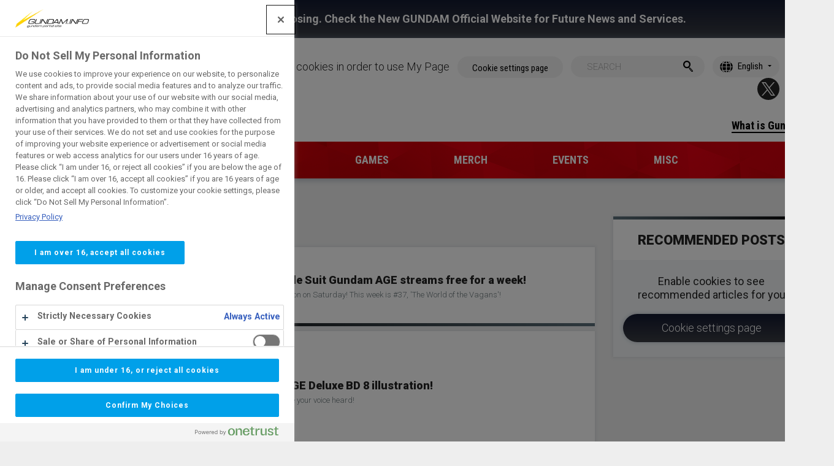

--- FILE ---
content_type: text/html; charset=UTF-8
request_url: https://en.gundam.info/news-monthly-index.html?year=2012&month=6
body_size: 87265
content:
<!DOCTYPE html>
<html lang="en" prefix="og: http://ogp.me/ns#">
<head>
  <meta charset="utf-8">
  <meta http-equiv="X-UA-Compatible" content="IE=edge">
  <meta name="format-detection" content="telephone=no">
  <meta name="Keywords" content="gundam,gunpla,GUNDAM,GUNPLA,gundam info">
  <meta name="Description" content="The official portal site for Gundam news and information. Also streams the latest anime episodes for free. From shows to merchandise, books to live events, get all of your Gundam info here!">
  <meta name="token" content="59a47a0fa8aa93c3978bf0ec31280e93">
  <meta name="region" content="en-na">
  <!-- en.gundam.info に対する OneTrust Cookie 同意通知の始点 -->
  <script type="text/javascript" src="https://cdn-apac.onetrust.com/consent/a7e61576-3888-44f9-a60b-646d2d8b5cd3/OtAutoBlock.js" ></script>
  <script src="https://cdn-apac.onetrust.com/scripttemplates/otSDKStub.js"  type="text/javascript" charset="UTF-8" data-domain-script="a7e61576-3888-44f9-a60b-646d2d8b5cd3" ></script>
  <script type="text/javascript">
  function OptanonWrapper() { onetrust_check(); }
  </script>
  <!-- en.gundam.info に対する OneTrust Cookie 同意通知の終点 -->
  <!-- Google Tag Manager -->
  <script>(function(w,d,s,l,i){w[l]=w[l]||[];w[l].push({'gtm.start':
  new Date().getTime(),event:'gtm.js'});var f=d.getElementsByTagName(s)[0],
  j=d.createElement(s),dl=l!='dataLayer'?'&l='+l:'';j.async=true;j.src=
  'https://www.googletagmanager.com/gtm.js?id='+i+dl;f.parentNode.insertBefore(j,f);
  })(window,document,'script','dataLayer','GTM-NJCZQNC');</script>
  <!-- End Google Tag Manager -->
  <meta name="twitter:card" content="summary_large_image">
  <meta name="twitter:site" content="@gundam_info"/>
  <meta property="og:title" content="June 2012 MONTHLY NEWS | GUNDAM.INFO">
  <meta property="og:description" content="The official portal site for Gundam news and information. Also streams the latest anime episodes for free. From shows to merchandise, books to live events, get all of your Gundam info here!">
  <meta property="og:type" content="article">
  <meta property="og:url" content="https://en.gundam.info/news-monthly-index.html">
  <meta property="og:site_name" content="GUNDAM.INFO | The official Gundam news and video portal">
  <meta property="og:country-name" content="en"/>
  <meta property="og:locale:alternate" content="en_US">
  <meta property="og:image" content="https://en.gundam.info/content/dam/gundam/gundaminfo/jp/common/logo/logo_gundaminfo_card.jpg">
  <title>June 2012 MONTHLY NEWS | GUNDAM.INFO</title>
  <link rel="shortcut icon" href="/favicon.ico">
  <link rel="apple-touch-icon" href="/images/webclip.png">
  <link rel="stylesheet" href="/css/common_lg.css?e2af7947430800878eca5c85ee99ac30">
  <script src="/js/lib/core.js?f91b49909fa98770e6c7628daa60c11d" defer></script>
  <script src="/js/scripts_lg.js?51d8c3007a60e6142241c03a1d5326f3" defer></script>
  <script src="/js/side_lg.js?51d8c3007a60e6142241c03a1d5326f3" defer></script>
  <script>(function(d, s, id) {
    var js, fjs = d.getElementsByTagName(s)[0];
    if (d.getElementById(id)) return;
    js = d.createElement(s); js.id = id;
    js.src = "//connect.facebook.net/en_US/sdk.js#xfbml=1&version=v2.9&appId=XXXXXXXXXXXXXXXX";
    fjs.parentNode.insertBefore(js, fjs);
  }(document, 'script', 'facebook-jssdk'));</script>
  <script>!function(d,s,id){var js,fjs=d.getElementsByTagName(s)[0],p=/^http:/.test(d.location)?'http':'https';if(!d.getElementById(id)){js=d.createElement(s);js.id=id;js.src=p+'://platform.twitter.com/widgets.js';fjs.parentNode.insertBefore(js,fjs);}}(document, 'script', 'twitter-wjs');</script>
</head>

<body>
<!-- Google Tag Manager (noscript) -->
<noscript><iframe src="https://www.googletagmanager.com/ns.html?id=GTM-NJCZQNC"
height="0" width="0" style="display:none;visibility:hidden"></iframe></noscript>
<!-- End Google Tag Manager (noscript) -->
<div id="fb-root"></div>
<div class="l-wrapper">
  <a href="https://en.gundam-official.com/" target="_blank" class="c-renewal">[Notice] GUNDAM.INFO is Closing. <br>Check the New GUNDAM Official Website for Future News and Services.</a>
  <header class="c-header js-header">
      <div class="c-headerMain u-padding--bottom--05">
          <div class="c-headerLogo">
            <a href="/" class="c-headerLogo__gundaminfo">
              <img src="/images/logo_gundaminfo.png" alt="GUNDAM.INFO">
            </a>
            <div class="c-headerLogo__45th-na">
              <img src="/images/logo_45th.png" alt="GUNDAM 45th">
            </div>
          </div>
          <div class="c-headerSubnav">
            <div class="c-headerFunction">
              <div class="c-headerCookie c-headerFunction__contents js-optin__performance--hidden is-hidden">
                <p class="headerCookie__text">
                  Please enable cookies in order to use My Page                </p>
                <a href="javascript:void(0)" class="c-headerCookie__button optanon-show-settings">Cookie settings page</a>
              </div>
              <div class="c-headerSignup c-headerFunction__contents js-optout__performance--hidden is-hidden">
                <a href="javascript:void(0)" class="c-headerSignup__button js-bnid__registercheck">JOIN NOW</a>
              </div>
              <div class="c-adPopup u-padding--30 js-setRegisterCheck">
                <div>
                It is possible to register on this site only for those who are 16 years old or older. <br>(You can navigate on this site without being registered as a member)                  <div class="u-margin--top--48 l-rowCol--evenly" style="width:600px">
                    <a href="javascript:void(0)" class="c-button__item c-button__item--style06 u-width--32--imp u-margin--00 js-setRegisterCheck--close"><span class="c-button__label">Return</span></a>
                    <a href="https://www.bandainamcoid.com/v2/oauth2/auth?client_id=liu-97356&scope=GbGroupAll&redirect_uri=https://en.gundam.info/bin/gundam/loginOAuth/index.php&signup=on" class="c-button__item c-button__item--style02 u-width--32--imp u-margin--00"><span class="c-button__label">Sign Up</span></a>
                  </div>
                </div>
              </div>
              <div class="c-headerLogin c-headerFunction__contents js-optout__performance--hidden is-hidden">
                <a href="https://www.bandainamcoid.com/v2/oauth2/auth?client_id=liu-97356&redirect_uri=https://en.gundam.info/bin/gundam/loginOAuth/index.php&scope=GbGroupAll" class="c-headerLogin__button">LOGIN</a>
              </div>
              <div class="c-headerSearch js-setSearchBox">
                <form id="q1-target" class="c-headerSearch__form" action="/search.html" method="post" autocomplete="off" name="search">
                  <div class="c-headerSearch__keyword">
                    <input class="c-headerSearch__input js-setSearchBox__input" type="search" id="q1" name="q" value="" placeholder="SEARCH">
                    <button type="button" class="c-headerSearch__delete js-setSearchBox__delete">DELETE</button>
                  </div>
                  <div class="c-headerSearch__submit"><button type="submit"></button></div>
                </form>
              </div>
              <div class="c-headerUtil__lang js-headerLang">
                <div class="c-headerUtil__langTrigger">
                  <a class="c-headerUtil__langBtn js-headerLang--trigger" href="javascript:void(0)">English</a>
                </div>
                <div class="c-headerUtil__langContents js-headerLang--list">
                  <ul class="c-headerUtil__langList">
                    <li class="c-headerUtil__langItem"><a href="https://www.gundam.info">日本語</a></li>
                    <li class="c-headerUtil__langItem"><a href="https://gundaminfo.cn">简体中文</a></li>
                    <li class="c-headerUtil__langItem"><a href="https://hk.gundam.info">繁體中文 (HK)</a></li>
                    <li class="c-headerUtil__langItem"><a href="https://tw.gundam.info">繁體中文 (TW)</a></li>
                    <li class="c-headerUtil__langItem"><a href="https://th.gundam.info">ภาษาไทย</a></li>
                    <li class="c-headerUtil__langItem"><span class="is-active">English</span></li>
                    <li class="c-headerUtil__langItem"><a href="https://fr.gundam.info">Français</a></li>
                    <li class="c-headerUtil__langItem"><a href="https://it.gundam.info">Italiano</a></li>
                    <li class="c-headerUtil__langItem"><a href="https://es.gundam.info">Español</a></li>
                    <li class="c-headerUtil__langItem"><a href="https://kr.gundam.info">한국어</a></li>
                  </ul>
                </div>
              </div>

              <a href="https://www.facebook.com/GundamInfoNA" target="_blank" class="c-headerSns__icon c-headerSns__facebook"></a>
              <a href="https://www.twitter.com/GundamInfoNA" target="_blank" class="c-headerSns__icon c-headerSns__twitter"></a>
              <a href="https://www.instagram.com/gundaminfona/?hl=en" target="_blank" class="c-headerSns__icon c-headerSns__instagram"></a>

            </div>
          </div>
      </div>
      <div class="c-headerTxtnav"><a href="/what-is-gundam/">What is Gundam?</a></div>
      <nav class="c-headerNav">
        <ul class="c-headerNav__list js-headerNav__list">

          <li class="c-headerNav__item js-headerNav__item">
            <a href="/anime.html" class="c-headerNav__itemButton">
              <span class="c-headerNav__itemLabel">ANIME</span>
            </a>
          </li>
          <li class="c-headerNav__item js-headerNav__item">
            <a href="/gunpla.html" class="c-headerNav__itemButton">
              <span class="c-headerNav__itemLabel">GUNPLA</span>
            </a>
          </li>
          <li class="c-headerNav__item js-headerNav__item">
            <a href="/game.html" class="c-headerNav__itemButton">
              <span class="c-headerNav__itemLabel">GAMES</span>
            </a>
          </li>
          <li class="c-headerNav__item js-headerNav__item">
            <a href="/premium-bandai.html" class="c-headerNav__itemButton">
              <span class="c-headerNav__itemLabel">MERCH</span>
            </a>
          </li>
          <li class="c-headerNav__item js-headerNav__item">
            <a href="/event.html" class="c-headerNav__itemButton">
              <span class="c-headerNav__itemLabel">EVENTS</span>
            </a>
          </li>
          <li class="c-headerNav__item js-headerNav__item">
            <a href="/misc.html" class="c-headerNav__itemButton">
              <span class="c-headerNav__itemLabel">MISC</span>
            </a>
          </li>


        </ul>
      </nav>
  </header>
  <main class="l-body">
    <div class="l-column--base">
      <div class="l-column--main">
        <div class="c-articleList js-setLoadmore">
          <div class="c-heading c-headingLv1--style01">
            <div class="c-heading__label">
              <h2 class="c-heading__text">MONTHLY NEWS</h2>
            </div>
          </div>
                    <div class="c-articleList__body u-margin--top--28 js-setLoadmore__target">
            <div class="c-articleList__item--horizontal l-spacer--shadow">
              <a href="https://en.gundam.info/news/video-music/news_video-music_20120630_68097p.html">
                <div class="c-articleList__main">
                  <div class="c-articleList__mainImage">
                  </div>
                  <div class="c-articleList__mainInfo">
                    <div class="c-articleList__tag c-tag">
                      <object><a href="/news/video-music.html" class="c-tag__item c-tag__item--news">ANIME / VIDEO / MUSIC</a></object>
                      <object><a href="javascript:void(0)" class="c-tag__item c-tag__item--series" data-code="age">AGE</a></object>
                    </div>
                    <p class="c-articleList__mainTitle">The newest episode of Mobile Suit Gundam AGE streams free for a week!</p>
                    <p class="c-articleList__mainText">Watch the newest episode beginning at noon on Saturday! This week is #37, 'The World of the Vagans'!</p>
                    <div class="c-articleList__mainWrap">
                      <p class="c-articleList__mainDate">June 29, 2012</p>
                      <p class="c-articleList__mainLike">
                        <span class="c-like__buttonMark--style02"></span><span class="c-like__buttonNum">0</span>
                      </p>
                    </div>
                  </div>
                </div>
              </a>
            </div>
            <div class="c-articleList__item--horizontal l-spacer--shadow">
              <a href="https://en.gundam.info/news/video-music/news_video-music_20120629_68105p.html">
                <div class="c-articleList__main">
                  <div class="c-articleList__mainImage">
                    <img src="/images/img_loader.gif" data-src="/content/dam/gundam/gundaminfo/old/common-topic/topic/2012/6/29/335_na_copy_en_20120629015101-82924.jpg?_=223d5dd9583adaac5fff54ca8499d051" alt="">
                  </div>
                  <div class="c-articleList__mainInfo">
                    <div class="c-articleList__tag c-tag">
                      <object><a href="/news/video-music.html" class="c-tag__item c-tag__item--news">ANIME / VIDEO / MUSIC</a></object>
                      <object><a href="javascript:void(0)" class="c-tag__item c-tag__item--series" data-code="age">AGE</a></object>
                    </div>
                    <p class="c-articleList__mainTitle">Voting starts for Gundam AGE Deluxe BD 8 illustration!</p>
                    <p class="c-articleList__mainText">Who will decorate Asemu's last disc? Make your voice heard!</p>
                    <div class="c-articleList__mainWrap">
                      <p class="c-articleList__mainDate">June 28, 2012</p>
                      <p class="c-articleList__mainLike">
                        <span class="c-like__buttonMark--style02"></span><span class="c-like__buttonNum">0</span>
                      </p>
                    </div>
                  </div>
                </div>
              </a>
            </div>
            <div class="c-articleList__item--horizontal l-spacer--shadow">
              <a href="https://en.gundam.info/news/info/news_info_20120629_68102p.html">
                <div class="c-articleList__main">
                  <div class="c-articleList__mainImage">
                    <img src="/images/img_loader.gif" data-src="/content/dam/gundam/gundaminfo/old/common-topic/topic/2012/6/28/335_na_copy_en_20120628112547-43842.jpg?_=223d5dd9583adaac5fff54ca8499d051" alt="">
                  </div>
                  <div class="c-articleList__mainInfo">
                    <div class="c-articleList__tag c-tag">
                      <object><a href="/news/info.html" class="c-tag__item c-tag__item--news">SPECIAL EDITIONS / SERIES</a></object>
                      <object><a href="javascript:void(0)" class="c-tag__item c-tag__item--series" data-code="seed">SEED</a></object>
                    </div>
                    <p class="c-articleList__mainTitle">Gundam MS Movie Files #261: UMF-5 ZnO (from Mobile Suit Gundam SEED)</p>
                    <p class="c-articleList__mainText">Narrator: ZAFT's followup to the GOOhN. It can transform to a submarine form.</p>
                    <div class="c-articleList__mainWrap">
                      <p class="c-articleList__mainDate">June 28, 2012</p>
                      <p class="c-articleList__mainLike">
                        <span class="c-like__buttonMark--style02"></span><span class="c-like__buttonNum">0</span>
                      </p>
                    </div>
                  </div>
                </div>
              </a>
            </div>
            <div class="c-articleList__item--horizontal l-spacer--shadow">
              <a href="https://en.gundam.info/news/hot-topics/news_hot-topics_20120629_68104p.html">
                <div class="c-articleList__main">
                  <div class="c-articleList__mainImage">
                    <img src="/images/img_loader.gif" data-src="/content/dam/gundam/gundaminfo/old/common-topic/topic/2012/6/29/335_na_copy_en_20120629161803-75579.jpg?_=223d5dd9583adaac5fff54ca8499d051" alt="">
                  </div>
                  <div class="c-articleList__mainInfo">
                    <div class="c-articleList__tag c-tag">
                      <object><a href="/news/hot-topics.html" class="c-tag__item c-tag__item--news">HOT TOPICS / PROMOTIONS</a></object>
                      <object><a href="javascript:void(0)" class="c-tag__item c-tag__item--series" data-code="gundam">1st</a></object>
                    </div>
                    <p class="c-articleList__mainTitle">Purchase Sagamiya Zaku Tofu beginning July 1st and you could win a Zaku hand spoon cradle!</p>
                    <p class="c-articleList__mainText">Winners even get a Heat Hawk spoon! Dig in!</p>
                    <div class="c-articleList__mainWrap">
                      <p class="c-articleList__mainDate">June 28, 2012</p>
                      <p class="c-articleList__mainLike">
                        <span class="c-like__buttonMark--style02"></span><span class="c-like__buttonNum">0</span>
                      </p>
                    </div>
                  </div>
                </div>
              </a>
            </div>
            <div class="c-articleList__item--horizontal l-spacer--shadow">
              <a href="https://en.gundam.info/news/gunpla/news_gunpla_20120629_68100p.html">
                <div class="c-articleList__main">
                  <div class="c-articleList__mainImage">
                    <img src="/images/img_loader.gif" data-src="/content/dam/gundam/gundaminfo/old/common-topic/topic/2012/5/25/335_na_copy_en_20120525123345-99863.jpg?_=223d5dd9583adaac5fff54ca8499d051" alt="">
                  </div>
                  <div class="c-articleList__mainInfo">
                    <div class="c-articleList__tag c-tag">
                      <object><a href="/news/gunpla.html" class="c-tag__item c-tag__item--news">GUNPLA</a></object>
                      <object><a href="javascript:void(0)" class="c-tag__item c-tag__item--series" data-code="uc">UC</a></object>
                    </div>
                    <p class="c-articleList__mainTitle">The deadline's almost here! Order the HG Gundam AGE-2 Normal Special Forces Ver. and two other kits by 10 PM on the 5th!</p>
                    <p class="c-articleList__mainText">Don't miss the HGUC Geara Doga (Full Frontal's) or GM III (Unicorn desert colors ver.) either!</p>
                    <div class="c-articleList__mainWrap">
                      <p class="c-articleList__mainDate">June 28, 2012</p>
                      <p class="c-articleList__mainLike">
                        <span class="c-like__buttonMark--style02"></span><span class="c-like__buttonNum">0</span>
                      </p>
                    </div>
                  </div>
                </div>
              </a>
            </div>
            <div class="c-articleList__item--horizontal l-spacer--shadow">
              <a href="https://en.gundam.info/news/goods/news_goods_20120629_68103p.html">
                <div class="c-articleList__main">
                  <div class="c-articleList__mainImage">
                    <img src="/images/img_loader.gif" data-src="/content/dam/gundam/gundaminfo/old/common-topic/topic/2012/6/28/335_na_copy_en_20120628132518-89202.jpg?_=223d5dd9583adaac5fff54ca8499d051" alt="">
                  </div>
                  <div class="c-articleList__mainInfo">
                    <div class="c-articleList__tag c-tag">
                      <object><a href="/news/goods.html" class="c-tag__item c-tag__item--news">GOODS</a></object>
                      <object><a href="javascript:void(0)" class="c-tag__item c-tag__item--series" data-code="age">AGE</a></object>
                    </div>
                    <p class="c-articleList__mainTitle">GB 1/100 Gundam AGE-2 Dark Hound goes on sale June 30th!</p>
                    <p class="c-articleList__mainText">The personal suit of Bisidian Captain Ash joins the GB lineup!</p>
                    <div class="c-articleList__mainWrap">
                      <p class="c-articleList__mainDate">June 28, 2012</p>
                      <p class="c-articleList__mainLike">
                        <span class="c-like__buttonMark--style02"></span><span class="c-like__buttonNum">0</span>
                      </p>
                    </div>
                  </div>
                </div>
              </a>
            </div>
            <div class="c-articleList__item--horizontal l-spacer--shadow">
              <a href="https://en.gundam.info/news/goods/news_goods_20120629_68101p.html">
                <div class="c-articleList__main">
                  <div class="c-articleList__mainImage">
                    <img src="/images/img_loader.gif" data-src="/content/dam/gundam/gundaminfo/old/common-topic/topic/2012/5/10/335_na_copy_en_20120510164043-67090.jpg?_=223d5dd9583adaac5fff54ca8499d051" alt="">
                  </div>
                  <div class="c-articleList__mainInfo">
                    <div class="c-articleList__tag c-tag">
                      <object><a href="/news/goods.html" class="c-tag__item c-tag__item--news">GOODS</a></object>
                      <object><a href="javascript:void(0)" class="c-tag__item c-tag__item--series" data-code="uc">UC</a></object>
                    </div>
                    <p class="c-articleList__mainTitle">The deadline's almost here! Order Robot Spirits 'Unicorn Gundam (glowing Psycoframe)', 'Nu Gundam expansion set', and two other sets by 4 PM on the 5th!</p>
                    <p class="c-articleList__mainText">Pick up the 'Glowing Stage' set for glow-in-the-dark action!</p>
                    <div class="c-articleList__mainWrap">
                      <p class="c-articleList__mainDate">June 28, 2012</p>
                      <p class="c-articleList__mainLike">
                        <span class="c-like__buttonMark--style02"></span><span class="c-like__buttonNum">0</span>
                      </p>
                    </div>
                  </div>
                </div>
              </a>
            </div>
            <div class="c-articleList__item--horizontal l-spacer--shadow">
              <a href="https://en.gundam.info/news/goods/news_goods_20120629_68099p.html">
                <div class="c-articleList__main">
                  <div class="c-articleList__mainImage">
                    <img src="/images/img_loader.gif" data-src="/content/dam/gundam/gundaminfo/old/common-topic/topic/2012/6/29/335_na_copy_en_20120629201939-69390.jpg?_=223d5dd9583adaac5fff54ca8499d051" alt="">
                  </div>
                  <div class="c-articleList__mainInfo">
                    <div class="c-articleList__tag c-tag">
                      <object><a href="/news/goods.html" class="c-tag__item c-tag__item--news">GOODS</a></object>
                      <object><a href="javascript:void(0)" class="c-tag__item c-tag__item--series" data-code="w">W</a></object>
                    </div>
                    <p class="c-articleList__mainTitle">Wufei's Altron joins the Robot Spirits lineup! Robot Spirits Side MS Altron Gundam goes on sale in October!</p>
                    <p class="c-articleList__mainText">Extending Dragon Fangs make for dynamic poses!</p>
                    <div class="c-articleList__mainWrap">
                      <p class="c-articleList__mainDate">June 28, 2012</p>
                      <p class="c-articleList__mainLike">
                        <span class="c-like__buttonMark--style02"></span><span class="c-like__buttonNum">0</span>
                      </p>
                    </div>
                  </div>
                </div>
              </a>
            </div>
            <div class="c-articleList__item--horizontal l-spacer--shadow">
              <a href="https://en.gundam.info/news/games/news_games_20120629_68098p.html">
                <div class="c-articleList__main">
                  <div class="c-articleList__mainImage">
                    <img src="/images/img_loader.gif" data-src="/content/dam/gundam/gundaminfo/old/common-topic/topic/2012/6/29/335_na_copy_en_20120629201326-34009.jpg?_=223d5dd9583adaac5fff54ca8499d051" alt="">
                  </div>
                  <div class="c-articleList__mainInfo">
                    <div class="c-articleList__tag c-tag">
                      <object><a href="/news/games.html" class="c-tag__item c-tag__item--news">GAMES / APPLICATIONS</a></object>
                      <object><a href="javascript:void(0)" class="c-tag__item c-tag__item--series" data-code="other">Other</a></object>
                    </div>
                    <p class="c-articleList__mainTitle">PS3 and Xbox 360 'Dynasty Warriors: Gundam 3' reprints available now!</p>
                    <p class="c-articleList__mainText">Dive into the fray! The newest 'Dynasty Warriors: Gundam' title is now available at a value price!</p>
                    <div class="c-articleList__mainWrap">
                      <p class="c-articleList__mainDate">June 28, 2012</p>
                      <p class="c-articleList__mainLike">
                        <span class="c-like__buttonMark--style02"></span><span class="c-like__buttonNum">0</span>
                      </p>
                    </div>
                  </div>
                </div>
              </a>
            </div>
            <div class="c-articleList__item--horizontal l-spacer--shadow">
              <a href="https://en.gundam.info/news/video-music/news_video-music_20120628_68109p.html">
                <div class="c-articleList__main">
                  <div class="c-articleList__mainImage">
                    <img src="/images/img_loader.gif" data-src="/content/dam/gundam/gundaminfo/old/common-topic/topic/2012/6/12/335_na_copy_en_20120612135800-40409.jpg?_=223d5dd9583adaac5fff54ca8499d051" alt="">
                  </div>
                  <div class="c-articleList__mainInfo">
                    <div class="c-articleList__tag c-tag">
                      <object><a href="/news/video-music.html" class="c-tag__item c-tag__item--news">ANIME / VIDEO / MUSIC</a></object>
                      <object><a href="javascript:void(0)" class="c-tag__item c-tag__item--series" data-code="seed">SEED</a></object>
                    </div>
                    <p class="c-articleList__mainTitle">「機動戦士ガンダムSEED HDリマスター」新EDテーマFictionJunction「Distance」8月29日リリース決定！</p>
                    <p class="c-articleList__mainText">「機動戦士ガンダムSEED HDリマスター」 のために書き下ろされた渾身の一曲。</p>
                    <div class="c-articleList__mainWrap">
                      <p class="c-articleList__mainDate">June 27, 2012</p>
                      <p class="c-articleList__mainLike">
                        <span class="c-like__buttonMark--style02"></span><span class="c-like__buttonNum">0</span>
                      </p>
                    </div>
                  </div>
                </div>
              </a>
            </div>
          </div>
          <script type="text/x-jsrender" class="js-setLoadmore__templete">
            {{for itemVar="~article"}}
            <div class="c-articleList__item--horizontal l-spacer--shadow">
              <a href="{{:url}}">
                <div class="c-articleList__main">
                  <div class="c-articleList__mainImage">
                    <img src="{{if thumbnail}}/images/img_loader.gif{{/if}}" data-src="{{:thumbnail}}" alt="" class="lm-lazyload">
                  </div>
                  <div class="c-articleList__mainInfo">
                    <div class="c-articleList__tag c-tag">
                      {{for categories.subcategory}}
                      <object><a href="/{{:~article.categories.code}}/{{:code}}.html" class="c-tag__item c-tag__item--news">{{:name}}</a></object>
                      {{/for}}
                      {{for series onError=""}}
                      <object><a href="javascript:void(0)" class="c-tag__item c-tag__item--series" data-code="{{:code}}">{{:name}}</a></object>
                      {{/for}}
                    </div>
                    <p class="c-articleList__mainTitle">{{:title}}</p>
                    <p class="c-articleList__mainText">{{:summry}}</p>
                    <div class="c-articleList__mainWrap">
                      <p class="c-articleList__mainDate">{{date:dspdate}}</p>
                      <p class="c-articleList__mainLike">
                        <span class="c-like__buttonMark--style02"></span><span class="c-like__buttonNum">{{:likecount.count}}</span>
                      </p>
                    </div>
                  </div>
                </div>
              </a>
            </div>
            {{/for}}
            </script>
          <div class="c-button u-margin--top--10">
            <a href="javascript:void(0)" class="c-button__item c-button__item--style01 js-setLoadmore__btn" data-type="list" data-category='["news"]' data-year=2012 data-month=6 data-limit=10 data-delay=on data-region=en-na><span class="c-button__label">LOAD MORE</span></a>
          </div>
        </div>
        <div class="c-rankingList l-spacer--shadow u-margin--top--70 js-side__ranking" data-specid="pc6231">
          <div class="c-heading c-headingLv2--style02">
            <div class="c-heading__label">
              <h2 class="c-heading__text">RANKINGS</h2>
            </div>
          </div>
          <div class="c-rankingList__body--style01 js-side__ranking--target">
            <div class="c-rankingList__item--style01">
              <a href="https://en.gundam.info/about-gundam/gundam-school/66659p.html" class=" js-setActionRecommend" data-spec="pc6231" data-rqid="1993884026" data-prod="gundaminfo_en_article_f4f63c0f-10d0-11e8-baa7-068a0dc6bc8f">
                <div class="c-rankingList__main--style01">
                  <div class="c-rankingList__num c-rankingList__num--1"></div>
                  <div class="c-rankingList__mainImage--style01">
                    <img src="https://en.gundam.info/content/dam/gundam/gundaminfo/old/common-topic/topic/2013/1/29/335_na_copy_20130129153505821.png" alt="">
                  </div>
                  <div class="c-rankingList__mainInfo--style01">
                    <p class="c-rankingList__mainTitle--style01">Gundam School Part 5</p>
                  </div>
                </div>
              </a>
            </div>
            <div class="c-rankingList__item--style01">
              <a href="https://en.gundam.info/about-gundam/gundam-school/61597p.html" class=" js-setActionRecommend" data-spec="pc6231" data-rqid="1993884026" data-prod="gundaminfo_en_article_f30d7eb8-10d0-11e8-baa7-068a0dc6bc8f">
                <div class="c-rankingList__main--style01">
                  <div class="c-rankingList__num c-rankingList__num--2"></div>
                  <div class="c-rankingList__mainImage--style01">
                    <img src="https://en.gundam.info/content/dam/gundam/gundaminfo/old/common-topic/topic/2013/2/20/335_na_copy_20130220162757650.png" alt="">
                  </div>
                  <div class="c-rankingList__mainInfo--style01">
                    <p class="c-rankingList__mainTitle--style01">Gundam School Part 44</p>
                  </div>
                </div>
              </a>
            </div>
            <div class="c-rankingList__item--style01">
              <a href="https://en.gundam.info/about-gundam/gundam-school/66508p.html" class=" js-setActionRecommend" data-spec="pc6231" data-rqid="1993884026" data-prod="gundaminfo_en_article_f3b75356-10d0-11e8-baa7-068a0dc6bc8f">
                <div class="c-rankingList__main--style01">
                  <div class="c-rankingList__num c-rankingList__num--3"></div>
                  <div class="c-rankingList__mainImage--style01">
                    <img src="https://en.gundam.info/content/dam/gundam/gundaminfo/old/common-topic/topic/2013/1/29/335_na_copy_20130129164655351.png" alt="">
                  </div>
                  <div class="c-rankingList__mainInfo--style01">
                    <p class="c-rankingList__mainTitle--style01">Gundam School Part 30</p>
                  </div>
                </div>
              </a>
            </div>
            <div class="c-rankingList__item--style01">
              <a href="https://en.gundam.info/about-gundam/gundam-school/66554p.html" class=" js-setActionRecommend" data-spec="pc6231" data-rqid="1993884026" data-prod="gundaminfo_en_article_f3f4d189-10d0-11e8-baa7-068a0dc6bc8f">
                <div class="c-rankingList__main--style01">
                  <div class="c-rankingList__num c-rankingList__num--4"></div>
                  <div class="c-rankingList__mainImage--style01">
                    <img src="https://en.gundam.info/content/dam/gundam/gundaminfo/old/common-topic/topic/2013/1/29/335_na_copy_20130129164300745.png" alt="">
                  </div>
                  <div class="c-rankingList__mainInfo--style01">
                    <p class="c-rankingList__mainTitle--style01">Gundam School Part 27</p>
                  </div>
                </div>
              </a>
            </div>
            <div class="c-rankingList__item--style01">
              <a href="https://en.gundam.info/about-gundam/gundam-school/66564p.html" class=" js-setActionRecommend" data-spec="pc6231" data-rqid="1993884026" data-prod="gundaminfo_en_article_f45281f0-10d0-11e8-baa7-068a0dc6bc8f">
                <div class="c-rankingList__main--style01">
                  <div class="c-rankingList__num c-rankingList__num--5"></div>
                  <div class="c-rankingList__mainImage--style01">
                    <img src="https://en.gundam.info/content/dam/gundam/gundaminfo/old/common-topic/topic/2013/1/29/335_na_copy_20130129162926001.png" alt="">
                  </div>
                  <div class="c-rankingList__mainInfo--style01">
                    <p class="c-rankingList__mainTitle--style01">Gundam School Part 20</p>
                  </div>
                </div>
              </a>
            </div>
          </div>
        </div>
        <div class="c-archiveList u-margin--top--70">
          <div class="c-heading c-headingLv1--style01">
            <div class="c-heading__label">
              <h2 class="c-heading__text">NEWS ARCHIVES</h2>
            </div>
          </div>
          <div class="c-archiveList__body">
            <table class="c-archiveList__table">
              <tr>
                <th class="c-archiveList__year">2025 :</th>
                <td class="c-archiveList__tableTd">
                  <a href="/news-monthly-index.html?year=2025&month=1" class="c-archiveList__tagItem">1</a>
                </td>
                <td class="c-archiveList__tableTd">
                  <a href="/news-monthly-index.html?year=2025&month=2" class="c-archiveList__tagItem">2</a>
                </td>
                <td class="c-archiveList__tableTd">
                  <a href="/news-monthly-index.html?year=2025&month=3" class="c-archiveList__tagItem">3</a>
                </td>
                <td class="c-archiveList__tableTd">
                  <a href="/news-monthly-index.html?year=2025&month=4" class="c-archiveList__tagItem">4</a>
                </td>
                <td class="c-archiveList__tableTd">
                  <a href="/news-monthly-index.html?year=2025&month=5" class="c-archiveList__tagItem">5</a>
                </td>
                <td class="c-archiveList__tableTd">
                  <a href="/news-monthly-index.html?year=2025&month=6" class="c-archiveList__tagItem">6</a>
                </td>
                <td class="c-archiveList__tableTd">
                  <a href="/news-monthly-index.html?year=2025&month=7" class="c-archiveList__tagItem">7</a>
                </td>
                <td class="c-archiveList__tableTd">
                  <a href="/news-monthly-index.html?year=2025&month=8" class="c-archiveList__tagItem">8</a>
                </td>
                <td class="c-archiveList__tableTd">
                  <a href="/news-monthly-index.html?year=2025&month=9" class="c-archiveList__tagItem">9</a>
                </td>
                <td class="c-archiveList__tableTd">
                  <a href="/news-monthly-index.html?year=2025&month=10" class="c-archiveList__tagItem">10</a>
                </td>
                <td class="c-archiveList__tableTd">
                  <a href="/news-monthly-index.html?year=2025&month=11" class="c-archiveList__tagItem">11</a>
                </td>
                <td class="c-archiveList__tableTd">
                  <span class="c-archiveList__tagEmpty">12</span>
                </td>
              </tr>
              <tr>
                <th class="c-archiveList__year">2024 :</th>
                <td class="c-archiveList__tableTd">
                  <a href="/news-monthly-index.html?year=2024&month=1" class="c-archiveList__tagItem">1</a>
                </td>
                <td class="c-archiveList__tableTd">
                  <a href="/news-monthly-index.html?year=2024&month=2" class="c-archiveList__tagItem">2</a>
                </td>
                <td class="c-archiveList__tableTd">
                  <a href="/news-monthly-index.html?year=2024&month=3" class="c-archiveList__tagItem">3</a>
                </td>
                <td class="c-archiveList__tableTd">
                  <a href="/news-monthly-index.html?year=2024&month=4" class="c-archiveList__tagItem">4</a>
                </td>
                <td class="c-archiveList__tableTd">
                  <a href="/news-monthly-index.html?year=2024&month=5" class="c-archiveList__tagItem">5</a>
                </td>
                <td class="c-archiveList__tableTd">
                  <a href="/news-monthly-index.html?year=2024&month=6" class="c-archiveList__tagItem">6</a>
                </td>
                <td class="c-archiveList__tableTd">
                  <a href="/news-monthly-index.html?year=2024&month=7" class="c-archiveList__tagItem">7</a>
                </td>
                <td class="c-archiveList__tableTd">
                  <a href="/news-monthly-index.html?year=2024&month=8" class="c-archiveList__tagItem">8</a>
                </td>
                <td class="c-archiveList__tableTd">
                  <a href="/news-monthly-index.html?year=2024&month=9" class="c-archiveList__tagItem">9</a>
                </td>
                <td class="c-archiveList__tableTd">
                  <a href="/news-monthly-index.html?year=2024&month=10" class="c-archiveList__tagItem">10</a>
                </td>
                <td class="c-archiveList__tableTd">
                  <a href="/news-monthly-index.html?year=2024&month=11" class="c-archiveList__tagItem">11</a>
                </td>
                <td class="c-archiveList__tableTd">
                  <a href="/news-monthly-index.html?year=2024&month=12" class="c-archiveList__tagItem">12</a>
                </td>
              </tr>
              <tr>
                <th class="c-archiveList__year">2023 :</th>
                <td class="c-archiveList__tableTd">
                  <a href="/news-monthly-index.html?year=2023&month=1" class="c-archiveList__tagItem">1</a>
                </td>
                <td class="c-archiveList__tableTd">
                  <a href="/news-monthly-index.html?year=2023&month=2" class="c-archiveList__tagItem">2</a>
                </td>
                <td class="c-archiveList__tableTd">
                  <a href="/news-monthly-index.html?year=2023&month=3" class="c-archiveList__tagItem">3</a>
                </td>
                <td class="c-archiveList__tableTd">
                  <a href="/news-monthly-index.html?year=2023&month=4" class="c-archiveList__tagItem">4</a>
                </td>
                <td class="c-archiveList__tableTd">
                  <a href="/news-monthly-index.html?year=2023&month=5" class="c-archiveList__tagItem">5</a>
                </td>
                <td class="c-archiveList__tableTd">
                  <a href="/news-monthly-index.html?year=2023&month=6" class="c-archiveList__tagItem">6</a>
                </td>
                <td class="c-archiveList__tableTd">
                  <a href="/news-monthly-index.html?year=2023&month=7" class="c-archiveList__tagItem">7</a>
                </td>
                <td class="c-archiveList__tableTd">
                  <a href="/news-monthly-index.html?year=2023&month=8" class="c-archiveList__tagItem">8</a>
                </td>
                <td class="c-archiveList__tableTd">
                  <a href="/news-monthly-index.html?year=2023&month=9" class="c-archiveList__tagItem">9</a>
                </td>
                <td class="c-archiveList__tableTd">
                  <a href="/news-monthly-index.html?year=2023&month=10" class="c-archiveList__tagItem">10</a>
                </td>
                <td class="c-archiveList__tableTd">
                  <a href="/news-monthly-index.html?year=2023&month=11" class="c-archiveList__tagItem">11</a>
                </td>
                <td class="c-archiveList__tableTd">
                  <a href="/news-monthly-index.html?year=2023&month=12" class="c-archiveList__tagItem">12</a>
                </td>
              </tr>
            </table>
            <div class="c-archiveList__more c-more js-setMoreContents">
              <div class="c-more__open">
                <button class="js-setMoreContents--openTrigger"><span class="c-more__label">VIEW MORE</span></button>
              </div>
              <div class="c-more__content js-setMoreContents--target">
                <div class="c-archiveList__moreContent">
                  <table class="c-archiveList__table">
                    <tr>
                      <th class="c-archiveList__year">2022 :</th>
                      <td class="c-archiveList__tableTd">
                        <a href="/news-monthly-index.html?year=2022&month=1" class="c-archiveList__tagItem">1</a>
                      </td>
                      <td class="c-archiveList__tableTd">
                        <a href="/news-monthly-index.html?year=2022&month=2" class="c-archiveList__tagItem">2</a>
                      </td>
                      <td class="c-archiveList__tableTd">
                        <a href="/news-monthly-index.html?year=2022&month=3" class="c-archiveList__tagItem">3</a>
                      </td>
                      <td class="c-archiveList__tableTd">
                        <a href="/news-monthly-index.html?year=2022&month=4" class="c-archiveList__tagItem">4</a>
                      </td>
                      <td class="c-archiveList__tableTd">
                        <a href="/news-monthly-index.html?year=2022&month=5" class="c-archiveList__tagItem">5</a>
                      </td>
                      <td class="c-archiveList__tableTd">
                        <a href="/news-monthly-index.html?year=2022&month=6" class="c-archiveList__tagItem">6</a>
                      </td>
                      <td class="c-archiveList__tableTd">
                        <a href="/news-monthly-index.html?year=2022&month=7" class="c-archiveList__tagItem">7</a>
                      </td>
                      <td class="c-archiveList__tableTd">
                        <a href="/news-monthly-index.html?year=2022&month=8" class="c-archiveList__tagItem">8</a>
                      </td>
                      <td class="c-archiveList__tableTd">
                        <a href="/news-monthly-index.html?year=2022&month=9" class="c-archiveList__tagItem">9</a>
                      </td>
                      <td class="c-archiveList__tableTd">
                        <a href="/news-monthly-index.html?year=2022&month=10" class="c-archiveList__tagItem">10</a>
                      </td>
                      <td class="c-archiveList__tableTd">
                        <a href="/news-monthly-index.html?year=2022&month=11" class="c-archiveList__tagItem">11</a>
                      </td>
                      <td class="c-archiveList__tableTd">
                        <a href="/news-monthly-index.html?year=2022&month=12" class="c-archiveList__tagItem">12</a>
                      </td>
                    </tr>
                    <tr>
                      <th class="c-archiveList__year">2021 :</th>
                      <td class="c-archiveList__tableTd">
                        <a href="/news-monthly-index.html?year=2021&month=1" class="c-archiveList__tagItem">1</a>
                      </td>
                      <td class="c-archiveList__tableTd">
                        <a href="/news-monthly-index.html?year=2021&month=2" class="c-archiveList__tagItem">2</a>
                      </td>
                      <td class="c-archiveList__tableTd">
                        <a href="/news-monthly-index.html?year=2021&month=3" class="c-archiveList__tagItem">3</a>
                      </td>
                      <td class="c-archiveList__tableTd">
                        <a href="/news-monthly-index.html?year=2021&month=4" class="c-archiveList__tagItem">4</a>
                      </td>
                      <td class="c-archiveList__tableTd">
                        <a href="/news-monthly-index.html?year=2021&month=5" class="c-archiveList__tagItem">5</a>
                      </td>
                      <td class="c-archiveList__tableTd">
                        <a href="/news-monthly-index.html?year=2021&month=6" class="c-archiveList__tagItem">6</a>
                      </td>
                      <td class="c-archiveList__tableTd">
                        <a href="/news-monthly-index.html?year=2021&month=7" class="c-archiveList__tagItem">7</a>
                      </td>
                      <td class="c-archiveList__tableTd">
                        <a href="/news-monthly-index.html?year=2021&month=8" class="c-archiveList__tagItem">8</a>
                      </td>
                      <td class="c-archiveList__tableTd">
                        <a href="/news-monthly-index.html?year=2021&month=9" class="c-archiveList__tagItem">9</a>
                      </td>
                      <td class="c-archiveList__tableTd">
                        <a href="/news-monthly-index.html?year=2021&month=10" class="c-archiveList__tagItem">10</a>
                      </td>
                      <td class="c-archiveList__tableTd">
                        <a href="/news-monthly-index.html?year=2021&month=11" class="c-archiveList__tagItem">11</a>
                      </td>
                      <td class="c-archiveList__tableTd">
                        <a href="/news-monthly-index.html?year=2021&month=12" class="c-archiveList__tagItem">12</a>
                      </td>
                    </tr>
                    <tr>
                      <th class="c-archiveList__year">2020 :</th>
                      <td class="c-archiveList__tableTd">
                        <a href="/news-monthly-index.html?year=2020&month=1" class="c-archiveList__tagItem">1</a>
                      </td>
                      <td class="c-archiveList__tableTd">
                        <a href="/news-monthly-index.html?year=2020&month=2" class="c-archiveList__tagItem">2</a>
                      </td>
                      <td class="c-archiveList__tableTd">
                        <a href="/news-monthly-index.html?year=2020&month=3" class="c-archiveList__tagItem">3</a>
                      </td>
                      <td class="c-archiveList__tableTd">
                        <a href="/news-monthly-index.html?year=2020&month=4" class="c-archiveList__tagItem">4</a>
                      </td>
                      <td class="c-archiveList__tableTd">
                        <a href="/news-monthly-index.html?year=2020&month=5" class="c-archiveList__tagItem">5</a>
                      </td>
                      <td class="c-archiveList__tableTd">
                        <a href="/news-monthly-index.html?year=2020&month=6" class="c-archiveList__tagItem">6</a>
                      </td>
                      <td class="c-archiveList__tableTd">
                        <a href="/news-monthly-index.html?year=2020&month=7" class="c-archiveList__tagItem">7</a>
                      </td>
                      <td class="c-archiveList__tableTd">
                        <a href="/news-monthly-index.html?year=2020&month=8" class="c-archiveList__tagItem">8</a>
                      </td>
                      <td class="c-archiveList__tableTd">
                        <a href="/news-monthly-index.html?year=2020&month=9" class="c-archiveList__tagItem">9</a>
                      </td>
                      <td class="c-archiveList__tableTd">
                        <a href="/news-monthly-index.html?year=2020&month=10" class="c-archiveList__tagItem">10</a>
                      </td>
                      <td class="c-archiveList__tableTd">
                        <a href="/news-monthly-index.html?year=2020&month=11" class="c-archiveList__tagItem">11</a>
                      </td>
                      <td class="c-archiveList__tableTd">
                        <a href="/news-monthly-index.html?year=2020&month=12" class="c-archiveList__tagItem">12</a>
                      </td>
                    </tr>
                    <tr>
                      <th class="c-archiveList__year">2019 :</th>
                      <td class="c-archiveList__tableTd">
                        <a href="/news-monthly-index.html?year=2019&month=1" class="c-archiveList__tagItem">1</a>
                      </td>
                      <td class="c-archiveList__tableTd">
                        <a href="/news-monthly-index.html?year=2019&month=2" class="c-archiveList__tagItem">2</a>
                      </td>
                      <td class="c-archiveList__tableTd">
                        <a href="/news-monthly-index.html?year=2019&month=3" class="c-archiveList__tagItem">3</a>
                      </td>
                      <td class="c-archiveList__tableTd">
                        <a href="/news-monthly-index.html?year=2019&month=4" class="c-archiveList__tagItem">4</a>
                      </td>
                      <td class="c-archiveList__tableTd">
                        <a href="/news-monthly-index.html?year=2019&month=5" class="c-archiveList__tagItem">5</a>
                      </td>
                      <td class="c-archiveList__tableTd">
                        <a href="/news-monthly-index.html?year=2019&month=6" class="c-archiveList__tagItem">6</a>
                      </td>
                      <td class="c-archiveList__tableTd">
                        <a href="/news-monthly-index.html?year=2019&month=7" class="c-archiveList__tagItem">7</a>
                      </td>
                      <td class="c-archiveList__tableTd">
                        <a href="/news-monthly-index.html?year=2019&month=8" class="c-archiveList__tagItem">8</a>
                      </td>
                      <td class="c-archiveList__tableTd">
                        <a href="/news-monthly-index.html?year=2019&month=9" class="c-archiveList__tagItem">9</a>
                      </td>
                      <td class="c-archiveList__tableTd">
                        <a href="/news-monthly-index.html?year=2019&month=10" class="c-archiveList__tagItem">10</a>
                      </td>
                      <td class="c-archiveList__tableTd">
                        <a href="/news-monthly-index.html?year=2019&month=11" class="c-archiveList__tagItem">11</a>
                      </td>
                      <td class="c-archiveList__tableTd">
                        <a href="/news-monthly-index.html?year=2019&month=12" class="c-archiveList__tagItem">12</a>
                      </td>
                    </tr>
                    <tr>
                      <th class="c-archiveList__year">2018 :</th>
                      <td class="c-archiveList__tableTd">
                        <a href="/news-monthly-index.html?year=2018&month=1" class="c-archiveList__tagItem">1</a>
                      </td>
                      <td class="c-archiveList__tableTd">
                        <a href="/news-monthly-index.html?year=2018&month=2" class="c-archiveList__tagItem">2</a>
                      </td>
                      <td class="c-archiveList__tableTd">
                        <a href="/news-monthly-index.html?year=2018&month=3" class="c-archiveList__tagItem">3</a>
                      </td>
                      <td class="c-archiveList__tableTd">
                        <a href="/news-monthly-index.html?year=2018&month=4" class="c-archiveList__tagItem">4</a>
                      </td>
                      <td class="c-archiveList__tableTd">
                        <a href="/news-monthly-index.html?year=2018&month=5" class="c-archiveList__tagItem">5</a>
                      </td>
                      <td class="c-archiveList__tableTd">
                        <a href="/news-monthly-index.html?year=2018&month=6" class="c-archiveList__tagItem">6</a>
                      </td>
                      <td class="c-archiveList__tableTd">
                        <a href="/news-monthly-index.html?year=2018&month=7" class="c-archiveList__tagItem">7</a>
                      </td>
                      <td class="c-archiveList__tableTd">
                        <a href="/news-monthly-index.html?year=2018&month=8" class="c-archiveList__tagItem">8</a>
                      </td>
                      <td class="c-archiveList__tableTd">
                        <a href="/news-monthly-index.html?year=2018&month=9" class="c-archiveList__tagItem">9</a>
                      </td>
                      <td class="c-archiveList__tableTd">
                        <a href="/news-monthly-index.html?year=2018&month=10" class="c-archiveList__tagItem">10</a>
                      </td>
                      <td class="c-archiveList__tableTd">
                        <a href="/news-monthly-index.html?year=2018&month=11" class="c-archiveList__tagItem">11</a>
                      </td>
                      <td class="c-archiveList__tableTd">
                        <a href="/news-monthly-index.html?year=2018&month=12" class="c-archiveList__tagItem">12</a>
                      </td>
                    </tr>
                    <tr>
                      <th class="c-archiveList__year">2017 :</th>
                      <td class="c-archiveList__tableTd">
                        <a href="/news-monthly-index.html?year=2017&month=1" class="c-archiveList__tagItem">1</a>
                      </td>
                      <td class="c-archiveList__tableTd">
                        <a href="/news-monthly-index.html?year=2017&month=2" class="c-archiveList__tagItem">2</a>
                      </td>
                      <td class="c-archiveList__tableTd">
                        <a href="/news-monthly-index.html?year=2017&month=3" class="c-archiveList__tagItem">3</a>
                      </td>
                      <td class="c-archiveList__tableTd">
                        <a href="/news-monthly-index.html?year=2017&month=4" class="c-archiveList__tagItem">4</a>
                      </td>
                      <td class="c-archiveList__tableTd">
                        <a href="/news-monthly-index.html?year=2017&month=5" class="c-archiveList__tagItem">5</a>
                      </td>
                      <td class="c-archiveList__tableTd">
                        <a href="/news-monthly-index.html?year=2017&month=6" class="c-archiveList__tagItem">6</a>
                      </td>
                      <td class="c-archiveList__tableTd">
                        <a href="/news-monthly-index.html?year=2017&month=7" class="c-archiveList__tagItem">7</a>
                      </td>
                      <td class="c-archiveList__tableTd">
                        <a href="/news-monthly-index.html?year=2017&month=8" class="c-archiveList__tagItem">8</a>
                      </td>
                      <td class="c-archiveList__tableTd">
                        <a href="/news-monthly-index.html?year=2017&month=9" class="c-archiveList__tagItem">9</a>
                      </td>
                      <td class="c-archiveList__tableTd">
                        <a href="/news-monthly-index.html?year=2017&month=10" class="c-archiveList__tagItem">10</a>
                      </td>
                      <td class="c-archiveList__tableTd">
                        <a href="/news-monthly-index.html?year=2017&month=11" class="c-archiveList__tagItem">11</a>
                      </td>
                      <td class="c-archiveList__tableTd">
                        <a href="/news-monthly-index.html?year=2017&month=12" class="c-archiveList__tagItem">12</a>
                      </td>
                    </tr>
                    <tr>
                      <th class="c-archiveList__year">2016 :</th>
                      <td class="c-archiveList__tableTd">
                        <a href="/news-monthly-index.html?year=2016&month=1" class="c-archiveList__tagItem">1</a>
                      </td>
                      <td class="c-archiveList__tableTd">
                        <a href="/news-monthly-index.html?year=2016&month=2" class="c-archiveList__tagItem">2</a>
                      </td>
                      <td class="c-archiveList__tableTd">
                        <a href="/news-monthly-index.html?year=2016&month=3" class="c-archiveList__tagItem">3</a>
                      </td>
                      <td class="c-archiveList__tableTd">
                        <a href="/news-monthly-index.html?year=2016&month=4" class="c-archiveList__tagItem">4</a>
                      </td>
                      <td class="c-archiveList__tableTd">
                        <a href="/news-monthly-index.html?year=2016&month=5" class="c-archiveList__tagItem">5</a>
                      </td>
                      <td class="c-archiveList__tableTd">
                        <a href="/news-monthly-index.html?year=2016&month=6" class="c-archiveList__tagItem">6</a>
                      </td>
                      <td class="c-archiveList__tableTd">
                        <a href="/news-monthly-index.html?year=2016&month=7" class="c-archiveList__tagItem">7</a>
                      </td>
                      <td class="c-archiveList__tableTd">
                        <a href="/news-monthly-index.html?year=2016&month=8" class="c-archiveList__tagItem">8</a>
                      </td>
                      <td class="c-archiveList__tableTd">
                        <a href="/news-monthly-index.html?year=2016&month=9" class="c-archiveList__tagItem">9</a>
                      </td>
                      <td class="c-archiveList__tableTd">
                        <a href="/news-monthly-index.html?year=2016&month=10" class="c-archiveList__tagItem">10</a>
                      </td>
                      <td class="c-archiveList__tableTd">
                        <a href="/news-monthly-index.html?year=2016&month=11" class="c-archiveList__tagItem">11</a>
                      </td>
                      <td class="c-archiveList__tableTd">
                        <a href="/news-monthly-index.html?year=2016&month=12" class="c-archiveList__tagItem">12</a>
                      </td>
                    </tr>
                    <tr>
                      <th class="c-archiveList__year">2015 :</th>
                      <td class="c-archiveList__tableTd">
                        <a href="/news-monthly-index.html?year=2015&month=1" class="c-archiveList__tagItem">1</a>
                      </td>
                      <td class="c-archiveList__tableTd">
                        <a href="/news-monthly-index.html?year=2015&month=2" class="c-archiveList__tagItem">2</a>
                      </td>
                      <td class="c-archiveList__tableTd">
                        <a href="/news-monthly-index.html?year=2015&month=3" class="c-archiveList__tagItem">3</a>
                      </td>
                      <td class="c-archiveList__tableTd">
                        <a href="/news-monthly-index.html?year=2015&month=4" class="c-archiveList__tagItem">4</a>
                      </td>
                      <td class="c-archiveList__tableTd">
                        <a href="/news-monthly-index.html?year=2015&month=5" class="c-archiveList__tagItem">5</a>
                      </td>
                      <td class="c-archiveList__tableTd">
                        <a href="/news-monthly-index.html?year=2015&month=6" class="c-archiveList__tagItem">6</a>
                      </td>
                      <td class="c-archiveList__tableTd">
                        <a href="/news-monthly-index.html?year=2015&month=7" class="c-archiveList__tagItem">7</a>
                      </td>
                      <td class="c-archiveList__tableTd">
                        <a href="/news-monthly-index.html?year=2015&month=8" class="c-archiveList__tagItem">8</a>
                      </td>
                      <td class="c-archiveList__tableTd">
                        <a href="/news-monthly-index.html?year=2015&month=9" class="c-archiveList__tagItem">9</a>
                      </td>
                      <td class="c-archiveList__tableTd">
                        <a href="/news-monthly-index.html?year=2015&month=10" class="c-archiveList__tagItem">10</a>
                      </td>
                      <td class="c-archiveList__tableTd">
                        <a href="/news-monthly-index.html?year=2015&month=11" class="c-archiveList__tagItem">11</a>
                      </td>
                      <td class="c-archiveList__tableTd">
                        <a href="/news-monthly-index.html?year=2015&month=12" class="c-archiveList__tagItem">12</a>
                      </td>
                    </tr>
                    <tr>
                      <th class="c-archiveList__year">2014 :</th>
                      <td class="c-archiveList__tableTd">
                        <a href="/news-monthly-index.html?year=2014&month=1" class="c-archiveList__tagItem">1</a>
                      </td>
                      <td class="c-archiveList__tableTd">
                        <a href="/news-monthly-index.html?year=2014&month=2" class="c-archiveList__tagItem">2</a>
                      </td>
                      <td class="c-archiveList__tableTd">
                        <a href="/news-monthly-index.html?year=2014&month=3" class="c-archiveList__tagItem">3</a>
                      </td>
                      <td class="c-archiveList__tableTd">
                        <a href="/news-monthly-index.html?year=2014&month=4" class="c-archiveList__tagItem">4</a>
                      </td>
                      <td class="c-archiveList__tableTd">
                        <a href="/news-monthly-index.html?year=2014&month=5" class="c-archiveList__tagItem">5</a>
                      </td>
                      <td class="c-archiveList__tableTd">
                        <a href="/news-monthly-index.html?year=2014&month=6" class="c-archiveList__tagItem">6</a>
                      </td>
                      <td class="c-archiveList__tableTd">
                        <a href="/news-monthly-index.html?year=2014&month=7" class="c-archiveList__tagItem">7</a>
                      </td>
                      <td class="c-archiveList__tableTd">
                        <a href="/news-monthly-index.html?year=2014&month=8" class="c-archiveList__tagItem">8</a>
                      </td>
                      <td class="c-archiveList__tableTd">
                        <a href="/news-monthly-index.html?year=2014&month=9" class="c-archiveList__tagItem">9</a>
                      </td>
                      <td class="c-archiveList__tableTd">
                        <a href="/news-monthly-index.html?year=2014&month=10" class="c-archiveList__tagItem">10</a>
                      </td>
                      <td class="c-archiveList__tableTd">
                        <a href="/news-monthly-index.html?year=2014&month=11" class="c-archiveList__tagItem">11</a>
                      </td>
                      <td class="c-archiveList__tableTd">
                        <a href="/news-monthly-index.html?year=2014&month=12" class="c-archiveList__tagItem">12</a>
                      </td>
                    </tr>
                    <tr>
                      <th class="c-archiveList__year">2013 :</th>
                      <td class="c-archiveList__tableTd">
                        <a href="/news-monthly-index.html?year=2013&month=1" class="c-archiveList__tagItem">1</a>
                      </td>
                      <td class="c-archiveList__tableTd">
                        <a href="/news-monthly-index.html?year=2013&month=2" class="c-archiveList__tagItem">2</a>
                      </td>
                      <td class="c-archiveList__tableTd">
                        <a href="/news-monthly-index.html?year=2013&month=3" class="c-archiveList__tagItem">3</a>
                      </td>
                      <td class="c-archiveList__tableTd">
                        <a href="/news-monthly-index.html?year=2013&month=4" class="c-archiveList__tagItem">4</a>
                      </td>
                      <td class="c-archiveList__tableTd">
                        <a href="/news-monthly-index.html?year=2013&month=5" class="c-archiveList__tagItem">5</a>
                      </td>
                      <td class="c-archiveList__tableTd">
                        <a href="/news-monthly-index.html?year=2013&month=6" class="c-archiveList__tagItem">6</a>
                      </td>
                      <td class="c-archiveList__tableTd">
                        <a href="/news-monthly-index.html?year=2013&month=7" class="c-archiveList__tagItem">7</a>
                      </td>
                      <td class="c-archiveList__tableTd">
                        <a href="/news-monthly-index.html?year=2013&month=8" class="c-archiveList__tagItem">8</a>
                      </td>
                      <td class="c-archiveList__tableTd">
                        <a href="/news-monthly-index.html?year=2013&month=9" class="c-archiveList__tagItem">9</a>
                      </td>
                      <td class="c-archiveList__tableTd">
                        <a href="/news-monthly-index.html?year=2013&month=10" class="c-archiveList__tagItem">10</a>
                      </td>
                      <td class="c-archiveList__tableTd">
                        <a href="/news-monthly-index.html?year=2013&month=11" class="c-archiveList__tagItem">11</a>
                      </td>
                      <td class="c-archiveList__tableTd">
                        <a href="/news-monthly-index.html?year=2013&month=12" class="c-archiveList__tagItem">12</a>
                      </td>
                    </tr>
                    <tr>
                      <th class="c-archiveList__year">2012 :</th>
                      <td class="c-archiveList__tableTd">
                        <a href="/news-monthly-index.html?year=2012&month=1" class="c-archiveList__tagItem">1</a>
                      </td>
                      <td class="c-archiveList__tableTd">
                        <a href="/news-monthly-index.html?year=2012&month=2" class="c-archiveList__tagItem">2</a>
                      </td>
                      <td class="c-archiveList__tableTd">
                        <a href="/news-monthly-index.html?year=2012&month=3" class="c-archiveList__tagItem">3</a>
                      </td>
                      <td class="c-archiveList__tableTd">
                        <a href="/news-monthly-index.html?year=2012&month=4" class="c-archiveList__tagItem">4</a>
                      </td>
                      <td class="c-archiveList__tableTd">
                        <a href="/news-monthly-index.html?year=2012&month=5" class="c-archiveList__tagItem">5</a>
                      </td>
                      <td class="c-archiveList__tableTd">
                        <a href="/news-monthly-index.html?year=2012&month=6" class="c-archiveList__tagItem">6</a>
                      </td>
                      <td class="c-archiveList__tableTd">
                        <a href="/news-monthly-index.html?year=2012&month=7" class="c-archiveList__tagItem">7</a>
                      </td>
                      <td class="c-archiveList__tableTd">
                        <a href="/news-monthly-index.html?year=2012&month=8" class="c-archiveList__tagItem">8</a>
                      </td>
                      <td class="c-archiveList__tableTd">
                        <a href="/news-monthly-index.html?year=2012&month=9" class="c-archiveList__tagItem">9</a>
                      </td>
                      <td class="c-archiveList__tableTd">
                        <a href="/news-monthly-index.html?year=2012&month=10" class="c-archiveList__tagItem">10</a>
                      </td>
                      <td class="c-archiveList__tableTd">
                        <a href="/news-monthly-index.html?year=2012&month=11" class="c-archiveList__tagItem">11</a>
                      </td>
                      <td class="c-archiveList__tableTd">
                        <a href="/news-monthly-index.html?year=2012&month=12" class="c-archiveList__tagItem">12</a>
                      </td>
                    </tr>
                    <tr>
                      <th class="c-archiveList__year">2011 :</th>
                      <td class="c-archiveList__tableTd">
                        <a href="/news-monthly-index.html?year=2011&month=1" class="c-archiveList__tagItem">1</a>
                      </td>
                      <td class="c-archiveList__tableTd">
                        <a href="/news-monthly-index.html?year=2011&month=2" class="c-archiveList__tagItem">2</a>
                      </td>
                      <td class="c-archiveList__tableTd">
                        <a href="/news-monthly-index.html?year=2011&month=3" class="c-archiveList__tagItem">3</a>
                      </td>
                      <td class="c-archiveList__tableTd">
                        <a href="/news-monthly-index.html?year=2011&month=4" class="c-archiveList__tagItem">4</a>
                      </td>
                      <td class="c-archiveList__tableTd">
                        <a href="/news-monthly-index.html?year=2011&month=5" class="c-archiveList__tagItem">5</a>
                      </td>
                      <td class="c-archiveList__tableTd">
                        <a href="/news-monthly-index.html?year=2011&month=6" class="c-archiveList__tagItem">6</a>
                      </td>
                      <td class="c-archiveList__tableTd">
                        <a href="/news-monthly-index.html?year=2011&month=7" class="c-archiveList__tagItem">7</a>
                      </td>
                      <td class="c-archiveList__tableTd">
                        <a href="/news-monthly-index.html?year=2011&month=8" class="c-archiveList__tagItem">8</a>
                      </td>
                      <td class="c-archiveList__tableTd">
                        <a href="/news-monthly-index.html?year=2011&month=9" class="c-archiveList__tagItem">9</a>
                      </td>
                      <td class="c-archiveList__tableTd">
                        <a href="/news-monthly-index.html?year=2011&month=10" class="c-archiveList__tagItem">10</a>
                      </td>
                      <td class="c-archiveList__tableTd">
                        <a href="/news-monthly-index.html?year=2011&month=11" class="c-archiveList__tagItem">11</a>
                      </td>
                      <td class="c-archiveList__tableTd">
                        <a href="/news-monthly-index.html?year=2011&month=12" class="c-archiveList__tagItem">12</a>
                      </td>
                    </tr>
                    <tr>
                      <th class="c-archiveList__year">2010 :</th>
                      <td class="c-archiveList__tableTd">
                        <span class="c-archiveList__tagEmpty">1</span>
                      </td>
                      <td class="c-archiveList__tableTd">
                        <span class="c-archiveList__tagEmpty">2</span>
                      </td>
                      <td class="c-archiveList__tableTd">
                        <span class="c-archiveList__tagEmpty">3</span>
                      </td>
                      <td class="c-archiveList__tableTd">
                        <span class="c-archiveList__tagEmpty">4</span>
                      </td>
                      <td class="c-archiveList__tableTd">
                        <span class="c-archiveList__tagEmpty">5</span>
                      </td>
                      <td class="c-archiveList__tableTd">
                        <span class="c-archiveList__tagEmpty">6</span>
                      </td>
                      <td class="c-archiveList__tableTd">
                        <span class="c-archiveList__tagEmpty">7</span>
                      </td>
                      <td class="c-archiveList__tableTd">
                        <span class="c-archiveList__tagEmpty">8</span>
                      </td>
                      <td class="c-archiveList__tableTd">
                        <span class="c-archiveList__tagEmpty">9</span>
                      </td>
                      <td class="c-archiveList__tableTd">
                        <span class="c-archiveList__tagEmpty">10</span>
                      </td>
                      <td class="c-archiveList__tableTd">
                        <span class="c-archiveList__tagEmpty">11</span>
                      </td>
                      <td class="c-archiveList__tableTd">
                        <a href="/news-monthly-index.html?year=2010&month=12" class="c-archiveList__tagItem">12</a>
                      </td>
                    </tr>
                    <tr>
                      <th class="c-archiveList__year">2009 :</th>
                      <td class="c-archiveList__tableTd">
                        <span class="c-archiveList__tagEmpty">1</span>
                      </td>
                      <td class="c-archiveList__tableTd">
                        <span class="c-archiveList__tagEmpty">2</span>
                      </td>
                      <td class="c-archiveList__tableTd">
                        <a href="/news-monthly-index.html?year=2009&month=3" class="c-archiveList__tagItem">3</a>
                      </td>
                      <td class="c-archiveList__tableTd">
                        <a href="/news-monthly-index.html?year=2009&month=4" class="c-archiveList__tagItem">4</a>
                      </td>
                      <td class="c-archiveList__tableTd">
                        <span class="c-archiveList__tagEmpty">5</span>
                      </td>
                      <td class="c-archiveList__tableTd">
                        <span class="c-archiveList__tagEmpty">6</span>
                      </td>
                      <td class="c-archiveList__tableTd">
                        <span class="c-archiveList__tagEmpty">7</span>
                      </td>
                      <td class="c-archiveList__tableTd">
                        <span class="c-archiveList__tagEmpty">8</span>
                      </td>
                      <td class="c-archiveList__tableTd">
                        <span class="c-archiveList__tagEmpty">9</span>
                      </td>
                      <td class="c-archiveList__tableTd">
                        <span class="c-archiveList__tagEmpty">10</span>
                      </td>
                      <td class="c-archiveList__tableTd">
                        <span class="c-archiveList__tagEmpty">11</span>
                      </td>
                      <td class="c-archiveList__tableTd">
                        <span class="c-archiveList__tagEmpty">12</span>
                      </td>
                    </tr>
                    <tr>
                      <th class="c-archiveList__year">2007 :</th>
                      <td class="c-archiveList__tableTd">
                        <span class="c-archiveList__tagEmpty">1</span>
                      </td>
                      <td class="c-archiveList__tableTd">
                        <span class="c-archiveList__tagEmpty">2</span>
                      </td>
                      <td class="c-archiveList__tableTd">
                        <span class="c-archiveList__tagEmpty">3</span>
                      </td>
                      <td class="c-archiveList__tableTd">
                        <span class="c-archiveList__tagEmpty">4</span>
                      </td>
                      <td class="c-archiveList__tableTd">
                        <span class="c-archiveList__tagEmpty">5</span>
                      </td>
                      <td class="c-archiveList__tableTd">
                        <span class="c-archiveList__tagEmpty">6</span>
                      </td>
                      <td class="c-archiveList__tableTd">
                        <a href="/news-monthly-index.html?year=2007&month=7" class="c-archiveList__tagItem">7</a>
                      </td>
                      <td class="c-archiveList__tableTd">
                        <span class="c-archiveList__tagEmpty">8</span>
                      </td>
                      <td class="c-archiveList__tableTd">
                        <span class="c-archiveList__tagEmpty">9</span>
                      </td>
                      <td class="c-archiveList__tableTd">
                        <span class="c-archiveList__tagEmpty">10</span>
                      </td>
                      <td class="c-archiveList__tableTd">
                        <span class="c-archiveList__tagEmpty">11</span>
                      </td>
                      <td class="c-archiveList__tableTd">
                        <span class="c-archiveList__tagEmpty">12</span>
                      </td>
                    </tr>
                    <tr>
                      <th class="c-archiveList__year">1999 :</th>
                      <td class="c-archiveList__tableTd">
                        <a href="/news-monthly-index.html?year=1999&month=1" class="c-archiveList__tagItem">1</a>
                      </td>
                      <td class="c-archiveList__tableTd">
                        <span class="c-archiveList__tagEmpty">2</span>
                      </td>
                      <td class="c-archiveList__tableTd">
                        <span class="c-archiveList__tagEmpty">3</span>
                      </td>
                      <td class="c-archiveList__tableTd">
                        <span class="c-archiveList__tagEmpty">4</span>
                      </td>
                      <td class="c-archiveList__tableTd">
                        <span class="c-archiveList__tagEmpty">5</span>
                      </td>
                      <td class="c-archiveList__tableTd">
                        <span class="c-archiveList__tagEmpty">6</span>
                      </td>
                      <td class="c-archiveList__tableTd">
                        <span class="c-archiveList__tagEmpty">7</span>
                      </td>
                      <td class="c-archiveList__tableTd">
                        <span class="c-archiveList__tagEmpty">8</span>
                      </td>
                      <td class="c-archiveList__tableTd">
                        <span class="c-archiveList__tagEmpty">9</span>
                      </td>
                      <td class="c-archiveList__tableTd">
                        <span class="c-archiveList__tagEmpty">10</span>
                      </td>
                      <td class="c-archiveList__tableTd">
                        <span class="c-archiveList__tagEmpty">11</span>
                      </td>
                      <td class="c-archiveList__tableTd">
                        <span class="c-archiveList__tagEmpty">12</span>
                      </td>
                    </tr>
                  </table>
                </div>
              </div>
            </div>
          </div>
        </div>
      </div>
      <div class="l-column--side">
        <div class="c-recommendPost l-spacer--shadow js-optin__targeting--hidden is-hidden">
          <div class="c-heading c-headingLv2--style02">
            <div class="c-heading__label">
              <h2 class="c-heading__text">RECOMMENDED POSTS</h2>
            </div>
          </div>
          <div class="c-recommendPost__body">
            <div class="c-recommendPost__item">
              <div style="padding:24px 16px;">
                <p style="text-align:center;font-weight:bolder;">Enable cookies to see recommended articles for you</p>
                <div class="c-button u-margin--top--20">
                  <a href="javascript:void(0)" class="c-button__item c-button__item--style05 optanon-show-settings">
                    Cookie settings page                  </a>
                </div>
              </div>
            </div>
          </div>
        </div>
        <div class="c-recommendPost l-spacer--shadow js-side__posts js-optout__targeting--hidden is-hidden" data-specid="pc6211" data-cat="109" data-bcat="" data-prod="">
          <div class="c-heading c-headingLv2--style02">
            <div class="c-heading__label">
              <h2 class="c-heading__text">RECOMMENDED POSTS</h2>
            </div>
          </div>
          <div class="c-recommendPost__body js-side__posts--target">
            
<div class="c-articleList__loader js-loader">
  <div class="bar1"></div>
  <div class="bar2"></div>
  <div class="bar3"></div>
  <div class="bar4"></div>
  <div class="bar5"></div>
</div>
          </div>
          <script type="text/x-jsrender" class="js-side__posts--templete">
          {{for items}}
            {{for}}
              {{if _id onError=""}}
              <div class="c-recommendPost__item">
                <a href="{{:ct_url}}" class=" js-setActionRecommend" data-spec="pc6211" data-rqid="{{:~root.rqid  onError=""}}" data-prod="{{:_id onError=""}}">
                  <div class="c-recommendPost__main">
                    <div class="c-recommendPost__mainImage">
                      <img src="{{:img_url}}" alt="">
                    </div>
                    <div class="c-recommendPost__mainInfo">
                      <p class="c-recommendPost__mainTitle">{{:title}}</p>
                      <div class="c-recommendPost__mainWrap">
                        <p class="c-recommendPost__mainDate">{{date:date_string}}</p>
                      </div>
                    </div>
                  </div>
                </a>
              </div>
              {{/if}}
            {{/for}}
          {{/for}}
          </script>
        </div>

        <div class="c-recommendMovies l-spacer--shadow js-side__movies js-optout__targeting--hidden is-hidden" data-specid="pc6213" data-cat="110" data-bcat="" data-prod="">
          <div class="c-heading c-headingLv2--style02">
            <div class="c-heading__label">
              <h2 class="c-heading__text">RECOMMENDED MOVIES</h2>
            </div>
          </div>
          <div class="c-recommendMovies__body js-side__movies--target">
            
<div class="c-articleList__loader js-loader">
  <div class="bar1"></div>
  <div class="bar2"></div>
  <div class="bar3"></div>
  <div class="bar4"></div>
  <div class="bar5"></div>
</div>
          </div>
          <script type="text/x-jsrender" class="js-side__movies--templete">
          {{for items}}
            {{for}}
              {{if _id onError=""}}
              <div class="c-recommendMovies__item">
                <a href="{{:ct_url}}" class=" js-setActionRecommend" data-spec="pc6213" data-rqid="{{:~root.rqid  onError=""}}" data-prod="{{:_id onError=""}}">
                  <div class="c-recommendMovies__main">
                    <div class="c-recommendMovies__mainImage">
                      <img src="{{:img_url}}" alt="">
                    </div>
                    <div class="c-recommendMovies__mainInfo">
                      <p class="c-recommendMovies__mainTitle">{{:title}}</p>
                    </div>
                  </div>
                </a>
              </div>
              {{/if}}
            {{/for}}
          {{/for}}
          </script>
        </div>
        <div class="c-recommendItem l-spacer--shadow js-side__items js-optout__targeting--hidden is-hidden" data-specid="pc6212" data-cat="naglobalec" data-bcat="" data-prod="">
          <div class="c-heading c-headingLv2--style02">
            <div class="c-heading__label">
              <h2 class="c-heading__text">RECOMMENDED ITEMS</h2>
            </div>
          </div>
          <div class="c-recommendItem__slider">
            <div
              class="c-slider__inner slick-slider js-side__items--target"
              data-slides-to-show="1"
              data-slides-to-scroll="1"
              data-arrows="true"
              data-autoplay="false"
              data-dots="false"
              data-infinite="true"
            >
              
<div class="c-articleList__loader js-loader">
  <div class="bar1"></div>
  <div class="bar2"></div>
  <div class="bar3"></div>
  <div class="bar4"></div>
  <div class="bar5"></div>
</div>
            </div>
            <script type="text/x-jsrender" class="js-side__items--templete">
            {{for items}}
              {{for}}
                {{if _id onError=""}}
                <div class="c-slider__item">
                  <a href="{{:ct_url}}" target="_blank" class="l-linkContainer_link  js-setActionRecommend" data-spec="pc6212" data-rqid="{{:~root.rqid  onError=""}}" data-prod="{{:_id onError=""}}">
                    <img src="{{:img_url}}" alt="">
                    <div class="c-recommendItem__main">
                      <p class="c-recommendItem__mainTitle">{{:title}}</p>
                    </div>
                  </a>
                </div>
                {{/if}}
              {{/for}}
            {{/for}}
            </script>
          </div>
        </div>
      </div>
    </div>
  </main>
  <footer class="c-footer js-footer">
    <div class="c-footer__menu">
      <ul class="c-footerNav">
        <li class="c-footerNav__item"><a href="/">HOME</a></li>
        <li class="c-footerNav__item"><a href="/terms-of-service.html">TERMS OF SERVICE</a></li>
                <li class="c-footerNav__item"><a href="/contact-us.html">CONTACT US</a></li>
                        <li class="c-footerNav__item"><a href="/privacy-policy.html">PRIVACY POLICY</a></li>
        <li class="c-footerNav__item"><a href="javascript:void(0)" class="optanon-show-settings">COOKIE SETTINGS PAGE</a></li>
              </ul>
    </div>
    <div class="c-footer__sub">
      <p class="c-footerCopyright">
        ©SOTSU・SUNRISE ©SOTSU・SUNRISE・MBS
                <br>Copyright ©Bandai Namco Filmworks Inc. All rights reserved.
              </p>
      <p class="c-footerNote">＊Note:No reproduction of contents and images is allowed.</p>
    </div>
    <div class="c-footerLogo">
      <div class="c-footerLogo__label">
        <a href="/"><img src="/images/logo_gundaminfo.png" alt="logo"></a>
      </div>
    </div>
    <a class="c-footerPageTop js-footerPageTop" href="#top"></a>
  </footer>
</div>
<div class="c-notice">
</body>
</html>


--- FILE ---
content_type: application/x-javascript
request_url: https://cdn-apac.onetrust.com/consent/a7e61576-3888-44f9-a60b-646d2d8b5cd3/47b3b128-8acb-4e43-9c90-2011364f41fb/en.json
body_size: 16377
content:
{"DomainData":{"pccloseButtonType":"Icon","pclifeSpanYr":"Year","pclifeSpanYrs":"Years","pclifeSpanSecs":"A few seconds","pclifeSpanWk":"Week","pclifeSpanWks":"Weeks","pccontinueWithoutAcceptText":"Continue without Accepting","MainText":"Do Not Sell My Personal Information","MainInfoText":"We use cookies to improve your experience on our website, to personalize content and ads, to provide social media features and to analyze our traffic.\nWe share information about your use of our website with our social media, advertising and analytics partners, who may combine it with other information that you have provided to them or that they have collected from your use of their services.\nWe do not set and use cookies for the purpose of improving your website experience or advertisement or social media features or web access analytics for our users under 16 years of age.\nPlease click “I am under 16, or reject all cookies” if you are below the age of 16. Please click “I am over 16, accept all cookies” if you are 16 years of age or older, and accept all cookies. To customize your cookie settings, please click “Do Not Sell My Personal Information”.","AboutText":"Privacy Policy","AboutCookiesText":"Your Privacy","ConfirmText":"I am over 16, accept all cookies","AllowAllText":"Save Settings","CookiesUsedText":"Cookies used","CookiesDescText":"Description","AboutLink":"https://en.gundam.info/privacy-policy.html","ActiveText":"Active","AlwaysActiveText":"Always Active","AlwaysInactiveText":"Always Inactive","PCShowAlwaysActiveToggle":true,"AlertNoticeText":"We use cookies to improve your experience on our website, to personalize content and ads, to provide social media features and to analyze our traffic.\nWe share information about your use of our website with our social media, advertising and analytics partners, who may combine it with other information that you have provided to them or that they have collected from your use of their services.\nWe do not set and use cookies for the purpose of improving your website experience or advertisement or social media features or web access analytics for our users under 16 years of age.\nPlease click “I am under 16, or reject all cookies” if you are below the age of 16. Please click “I am over 16, accept all cookies” if you are 16 years of age or older, and accept all cookies. To customize your cookie settings, please click “Do Not Sell My Personal Information”.","AlertCloseText":"Close","AlertMoreInfoText":"Do Not Sell My Personal Information","CookieSettingButtonText":"Do Not Sell My Personal Information","AlertAllowCookiesText":"I am over 16, accept all cookies","CloseShouldAcceptAllCookies":false,"LastReconsentDate":null,"BannerTitle":"","ForceConsent":true,"BannerPushesDownPage":false,"InactiveText":"Inactive","CookiesText":"Cookies","CategoriesText":"Cookie Subgroup","IsLifespanEnabled":false,"LifespanText":"Lifespan","VendorLevelOptOut":false,"HasScriptArchive":false,"BannerPosition":"default","PreferenceCenterPosition":"left","PreferenceCenterConfirmText":"Confirm My Choices","VendorListText":"List of IAB Vendors","ThirdPartyCookieListText":"Cookies Details","PreferenceCenterManagePreferencesText":" Manage Consent Preferences","PreferenceCenterMoreInfoScreenReader":"Opens in a new Tab","CookieListTitle":"Cookie List","CookieListDescription":"A cookie is a small piece of data (text file) that a website – when visited by a user – asks your browser to store on your device in order to remember information about you, such as your language preference or login information. Those cookies are set by us and called first-party cookies. We also use third-party cookies – which are cookies from a domain different than the domain of the website you are visiting – for our advertising and marketing efforts. More specifically, we use cookies and other tracking technologies for the following purposes:","Groups":[{"ShowInPopup":true,"ShowInPopupNonIAB":true,"ShowSDKListLink":true,"Order":"1","OptanonGroupId":"C0003","Parent":"C0001","ShowSubgroup":true,"ShowSubGroupDescription":true,"ShowSubgroupToggle":false,"AlwaysShowCategory":false,"GroupDescription":"These cookies enable the website to provide enhanced functionality and personalisation. They may be set by us or by third party providers whose services we have added to our pages. If you do not allow these cookies then some or all of these services may not function properly.","GroupDescriptionOTT":"These cookies enable the website to provide enhanced functionality and personalisation. They may be set by us or by third party providers whose services we have added to our pages. If you do not allow these cookies then some or all of these services may not function properly.","GroupNameMobile":"Functional Cookies","GroupNameOTT":"Functional Cookies","GroupName":"Functional Cookies","IsIabPurpose":false,"GeneralVendorsIds":[],"FirstPartyCookies":[],"Hosts":[{"HostName":"p-bandai.jp","DisplayName":"p-bandai.jp","HostId":"H216","Description":"","PrivacyPolicy":"","Cookies":[{"id":"a09a713f-6315-438d-b513-a4a4d7ab3033","Name":"bm_sz","Host":"p-bandai.jp","IsSession":false,"Length":"0","description":"This domain is owned by Bandai which provides an online store for action figures, model kits, toys, and more.","thirdPartyDescription":"This domain is owned by Bandai which provides an online store for action figures, model kits, toys, and more.","patternKey":null,"thirdPartyKey":"Cookie|p-bandai.jp","firstPartyKey":"Cookiebm_sz","DurationType":1,"category":null,"isThirdParty":false},{"id":"2f709a84-2e7c-4c4d-8110-491b603ee00f","Name":"_abck","Host":"p-bandai.jp","IsSession":false,"Length":"364","description":"This domain is owned by Bandai which provides an online store for action figures, model kits, toys, and more.","thirdPartyDescription":"This domain is owned by Bandai which provides an online store for action figures, model kits, toys, and more.","patternKey":null,"thirdPartyKey":"Cookie|p-bandai.jp","firstPartyKey":"Cookie_abck","DurationType":1,"category":null,"isThirdParty":false},{"id":"019394e4-c4df-7039-ba4b-aa215239a866","Name":"bm_mi","Host":"p-bandai.jp","IsSession":false,"Length":"0","description":"This domain is owned by Bandai which provides an online store for action figures, model kits, toys, and more.","thirdPartyDescription":"This domain is owned by Bandai which provides an online store for action figures, model kits, toys, and more.","patternKey":null,"thirdPartyKey":"Cookie|p-bandai.jp","firstPartyKey":"Cookiebm_mi","DurationType":1,"category":null,"isThirdParty":false},{"id":"019394e4-c4df-7b1e-b982-9983596429fc","Name":"ak_bmsc","Host":"p-bandai.jp","IsSession":false,"Length":"0","description":"This domain is owned by Bandai which provides an online store for action figures, model kits, toys, and more.","thirdPartyDescription":"This domain is owned by Bandai which provides an online store for action figures, model kits, toys, and more.","patternKey":null,"thirdPartyKey":"Cookie|p-bandai.jp","firstPartyKey":"Cookieak_bmsc","DurationType":1,"category":null,"isThirdParty":false}]}],"PurposeId":"FC793215-632C-4057-B6E9-BD6D6E2C142C","CustomGroupId":"C0003","GroupId":"947eeebf-c6b7-4175-92a6-be6a87aed4e2","Status":"always active","IsDntEnabled":false,"Type":"COOKIE","DescriptionLegal":"","IabIllustrations":[],"HasLegIntOptOut":false,"HasConsentOptOut":true,"IsGpcEnabled":false,"VendorServices":null,"TrackingTech":null},{"ShowInPopup":true,"ShowInPopupNonIAB":true,"ShowSDKListLink":true,"Order":"1","OptanonGroupId":"C0001","Parent":"","ShowSubgroup":false,"ShowSubGroupDescription":false,"ShowSubgroupToggle":false,"AlwaysShowCategory":false,"GroupDescription":"These cookies are necessary for the website to function and cannot be switched off in our systems. They are usually only set in response to actions made by you which amount to a request for services, such as setting your privacy preferences, logging in or filling in forms. You can set your browser to block or alert you about these cookies, but some parts of the site will not then work. These cookies do not store any personally identifiable information.","GroupDescriptionOTT":"These cookies are necessary for the website to function and cannot be switched off in our systems. They are usually only set in response to actions made by you which amount to a request for services, such as setting your privacy preferences, logging in or filling in forms. You can set your browser to block or alert you about these cookies, but some parts of the site will not then work. These cookies do not store any personally identifiable information.","GroupNameMobile":"Strictly Necessary Cookies","GroupNameOTT":"Strictly Necessary Cookies","GroupName":"Strictly Necessary Cookies","IsIabPurpose":false,"GeneralVendorsIds":[],"FirstPartyCookies":[{"id":"ef147a55-4f2e-4eaa-a5a1-d71e108e7a63","Name":"mechanics_category","Host":"en.gundam.info","IsSession":false,"Length":"6","description":"This cookie is used to save the selection status of the Mobile Suit introduction page.\n","thirdPartyDescription":null,"patternKey":null,"thirdPartyKey":null,"firstPartyKey":null,"DurationType":1,"category":null,"isThirdParty":false},{"id":"74cafc1d-55d9-441b-8ec8-2a51e46cbbf8","Name":"cookie-check","Host":".en.gundam.info","IsSession":true,"Length":"0","description":"This cookie is a cookie to check if the cookie is enabled.","thirdPartyDescription":"","patternKey":null,"thirdPartyKey":null,"firstPartyKey":null,"DurationType":1,"category":null,"isThirdParty":false},{"id":"d970af88-1820-4e22-9a37-4e2d29735b9f","Name":"recommend-token","Host":"en.gundam.info","IsSession":false,"Length":"399","description":"This cookie is related to the display of recommendations.\n","thirdPartyDescription":"","patternKey":null,"thirdPartyKey":null,"firstPartyKey":null,"DurationType":1,"category":null,"isThirdParty":false},{"id":"54a1d14e-a575-4c48-861b-d8fda896b4fa","Name":"goe2023-session-id","Host":"en.gundam.info","IsSession":true,"Length":"0","description":"This cookie is used to keep logged in BNID.","thirdPartyDescription":"","patternKey":null,"thirdPartyKey":null,"firstPartyKey":null,"DurationType":1,"category":null,"isThirdParty":false},{"id":"0c55381e-a818-41d2-91cc-2a8120bd54cf","Name":"ad-popup","Host":"en.gundam.info","IsSession":false,"Length":"364","description":"This cookie is a control cookie for \"do not show in the future\" popups when visiting the site.","thirdPartyDescription":"","patternKey":null,"thirdPartyKey":null,"firstPartyKey":null,"DurationType":1,"category":null,"isThirdParty":false},{"id":"917ee026-e248-4a03-a2f9-03639ca4b85e","Name":"characters_category","Host":"en.gundam.info","IsSession":false,"Length":"6","description":"This cookie is used to save the selection state of the character introduction page.\n","thirdPartyDescription":null,"patternKey":null,"thirdPartyKey":null,"firstPartyKey":null,"DurationType":1,"category":null,"isThirdParty":false},{"id":"b604b141-0e0b-4970-bf74-d6dc020ff9b0","Name":"redirect_url","Host":"en.gundam.info","IsSession":false,"Length":"364","description":"This cookie is related to the BNID login.","thirdPartyDescription":"","patternKey":null,"thirdPartyKey":null,"firstPartyKey":null,"DurationType":1,"category":null,"isThirdParty":false},{"id":"d923d728-5232-4882-9a89-e35f88291c95","Name":"OptanonAlertBoxClosed","Host":"en.gundam.info","IsSession":false,"Length":"364","description":"This cookie is set by websites using certain versions of the cookie law compliance solution from OneTrust.  It is set after visitors have seen a cookie information notice and in some cases only when they actively close the notice down.  It enables the website not to show the message more than once to a user.  The cookie has a one year lifespan and contains no personal information.","thirdPartyDescription":null,"patternKey":null,"thirdPartyKey":"","firstPartyKey":"CookieOptanonAlertBoxClosed","DurationType":1,"category":null,"isThirdParty":false},{"id":"fa8e2c96-534f-4dfa-ac6f-43b11875c16e","Name":"movie_category","Host":"en.gundam.info","IsSession":false,"Length":"6","description":"This cookie is used to save the selection status of the video introduction page.\n","thirdPartyDescription":null,"patternKey":null,"thirdPartyKey":null,"firstPartyKey":null,"DurationType":1,"category":null,"isThirdParty":false},{"id":"4f8a7773-fb9a-45a6-82a6-512bd77e7277","Name":"OptanonConsent","Host":"en.gundam.info","IsSession":false,"Length":"364","description":"This cookie is set by the cookie compliance solution from OneTrust. It stores information about the categories of cookies the site uses and whether visitors have given or withdrawn consent for the use of each category. This enables site owners to prevent cookies in each category from being set in the users' browser, when consent is not given. The cookie has a normal lifespan of one year, so that returning visitors to the site will have their preferences remembered. It contains no information that can identify the site visitor.\n","thirdPartyDescription":null,"patternKey":null,"thirdPartyKey":"","firstPartyKey":"CookieOptanonConsent","DurationType":1,"category":null,"isThirdParty":false}],"Hosts":[{"HostName":"www.animate-onlineshop.jp","DisplayName":"www.animate-onlineshop.jp","HostId":"H90","Description":"","PrivacyPolicy":"","Cookies":[{"id":"21a8d200-a0b1-4097-9916-c75e5c8d94a7","Name":"PHPSESSID","Host":"www.animate-onlineshop.jp","IsSession":true,"Length":"0","description":"This cookie is used for the PHP session associated with the embedded content.\n","thirdPartyDescription":null,"patternKey":null,"thirdPartyKey":"","firstPartyKey":"CookiePHPSESSID","DurationType":1,"category":null,"isThirdParty":false}]},{"HostName":"p-bandai.jp","DisplayName":"p-bandai.jp","HostId":"H216","Description":"","PrivacyPolicy":"","Cookies":[{"id":"0d561aee-9f91-437f-813d-208c4912edbe","Name":"_TSD","Host":"p-bandai.jp","IsSession":false,"Length":"179","description":"This cookie holds a unique ID to associate session information.","thirdPartyDescription":null,"patternKey":null,"thirdPartyKey":"","firstPartyKey":null,"DurationType":1,"category":null,"isThirdParty":false},{"id":"ee074da9-ad73-4632-99bc-d480b703e96d","Name":"_TSKD","Host":"p-bandai.jp","IsSession":false,"Length":"179","description":"This cookie holds the session ID for the KARTE Recommendation Option linkage.","thirdPartyDescription":null,"patternKey":null,"thirdPartyKey":"","firstPartyKey":null,"DurationType":1,"category":null,"isThirdParty":false}]},{"HostName":"cmsapi-frontend.gundam.info","DisplayName":"cmsapi-frontend.gundam.info","HostId":"H2","Description":"","PrivacyPolicy":"","Cookies":[{"id":"bc167b5b-63ed-4bcb-9258-116382198626","Name":"PHPSESSID","Host":"cmsapi-frontend.gundam.info","IsSession":true,"Length":"0","description":"This cookie is used for the PHP session associated with the embedded content.","thirdPartyDescription":null,"patternKey":null,"thirdPartyKey":"","firstPartyKey":"CookiePHPSESSID","DurationType":1,"category":null,"isThirdParty":false}]},{"HostName":"admin-en.gundam.info","DisplayName":"admin-en.gundam.info","HostId":"H94","Description":"","PrivacyPolicy":"","Cookies":[{"id":"81a35521-f458-400d-b775-8723df0dac2a","Name":"symfony","Host":"admin-en.gundam.info","IsSession":true,"Length":"0","description":"Cookie associated with the Symfony framework for developing PHP applications.  Exact purpose is unclear but as it is usually a session cookie, can be treated as necessary.","thirdPartyDescription":null,"patternKey":null,"thirdPartyKey":null,"firstPartyKey":null,"DurationType":1,"category":null,"isThirdParty":false}]},{"HostName":"cdn-apac.onetrust.com","DisplayName":"cdn-apac.onetrust.com","HostId":"H196","Description":"","PrivacyPolicy":"","Cookies":[{"id":"12e380b4-3e0a-4b6f-a384-d054c3c425b6","Name":"redirect_url","Host":"cdn-apac.onetrust.com","IsSession":true,"Length":"0","description":"This cookie is related to BNID login.","thirdPartyDescription":null,"patternKey":null,"thirdPartyKey":"","firstPartyKey":"","DurationType":1,"category":null,"isThirdParty":false}]},{"HostName":"linksynergy.com","DisplayName":"linksynergy.com","HostId":"H96","Description":"","PrivacyPolicy":"","Cookies":[{"id":"2533e2f3-08e2-4bcc-b647-fc98cc5c9979","Name":"lsclick_mid35475","Host":"linksynergy.com","IsSession":false,"Length":"399","description":"This domain is associated with Rakuten LinkShare, a company specializing in affiliate marketing services. The cookies are used for tracking the effectiveness of advertising campaigns and personalizing content.","thirdPartyDescription":"This domain is associated with Rakuten LinkShare, a company specializing in affiliate marketing services. The cookies are used for tracking the effectiveness of advertising campaigns and personalizing content.","patternKey":null,"thirdPartyKey":"Cookie|linksynergy.com","firstPartyKey":"","DurationType":1,"category":null,"isThirdParty":false},{"id":"9be3c464-cbec-405c-8e1a-defcba9ba1fc","Name":"rmuid","Host":"linksynergy.com","IsSession":false,"Length":"364","description":"This domain is associated with Rakuten LinkShare, a company specializing in affiliate marketing services. The cookies are used for tracking the effectiveness of advertising campaigns and personalizing content.","thirdPartyDescription":"This domain is associated with Rakuten LinkShare, a company specializing in affiliate marketing services. The cookies are used for tracking the effectiveness of advertising campaigns and personalizing content.","patternKey":null,"thirdPartyKey":"Cookie|linksynergy.com","firstPartyKey":"Cookiermuid","DurationType":1,"category":null,"isThirdParty":false},{"id":"ddfe0e7a-47bc-4f61-a67d-b2e4a4eda4d0","Name":"lsn_statp","Host":"linksynergy.com","IsSession":false,"Length":"364","description":"This domain is associated with Rakuten LinkShare, a company specializing in affiliate marketing services. The cookies are used for tracking the effectiveness of advertising campaigns and personalizing content.","thirdPartyDescription":"This domain is associated with Rakuten LinkShare, a company specializing in affiliate marketing services. The cookies are used for tracking the effectiveness of advertising campaigns and personalizing content.","patternKey":null,"thirdPartyKey":"Cookie|linksynergy.com","firstPartyKey":"","DurationType":1,"category":null,"isThirdParty":false}]}],"PurposeId":"0AA82442-373A-433F-B38D-0FEB9DEB060D","CustomGroupId":"C0001","GroupId":"a8d8c868-8bc4-4860-9bab-44c5c5df2418","Status":"always active","IsDntEnabled":false,"Type":"COOKIE","DescriptionLegal":"","IabIllustrations":[],"HasLegIntOptOut":false,"HasConsentOptOut":true,"IsGpcEnabled":false,"VendorServices":null,"TrackingTech":null},{"ShowInPopup":true,"ShowInPopupNonIAB":true,"ShowSDKListLink":true,"Order":"1","OptanonGroupId":"C0002","Parent":"SPD_BG","ShowSubgroup":true,"ShowSubGroupDescription":true,"ShowSubgroupToggle":false,"AlwaysShowCategory":false,"GroupDescription":"These cookies allow us to count visits and traffic sources so we can measure and improve the performance of our site. They help us to know which pages are the most and least popular and see how visitors move around the site. All information these cookies collect is aggregated and therefore anonymous. If you do not allow these cookies we will not know when you have visited our site, and will not be able to monitor its performance.","GroupDescriptionOTT":"These cookies allow us to count visits and traffic sources so we can measure and improve the performance of our site. They help us to know which pages are the most and least popular and see how visitors move around the site. All information these cookies collect is aggregated and therefore anonymous. If you do not allow these cookies we will not know when you have visited our site, and will not be able to monitor its performance.","GroupNameMobile":"Performance Cookies","GroupNameOTT":"Performance Cookies","GroupName":"Performance Cookies","IsIabPurpose":false,"GeneralVendorsIds":[],"FirstPartyCookies":[{"id":"53ae2fed-456b-4541-957d-a480443a8e38","Name":"_ga_xxxxxxxxxx","Host":"gundam.info","IsSession":false,"Length":"399","description":"This cookie is used to maintain session state in Google Analytics.\n","thirdPartyDescription":"This cookie is used to maintain session state in Google Analytics.\n","patternKey":"_ga_","thirdPartyKey":"Pattern|_ga_","firstPartyKey":"Cookie_ga_xxxxxxxxxx,Pattern|_ga_","DurationType":1,"category":null,"isThirdParty":false},{"id":"e2864306-864b-4e3d-b365-de20d99e6195","Name":"_gat_UA-152519513-1","Host":"en.gundam.info","IsSession":false,"Length":"0","description":"This cookie is associated with Google Analytics. This cookie is used to throttle the request rate.\n","thirdPartyDescription":"This cookie is associated with Google Analytics. This cookie is used to throttle the request rate.\n","patternKey":"_gat_UA-","thirdPartyKey":null,"firstPartyKey":null,"DurationType":1,"category":null,"isThirdParty":false},{"id":"06ed8e0e-23d0-4847-85a3-91886bc14645","Name":"_gat","Host":"gundam.info","IsSession":false,"Length":"0","description":"This cookie is associated with Google Analytics. This cookie is used to throttle the request rate.\n","thirdPartyDescription":"This cookie is associated with Google Analytics. This cookie is used to throttle the request rate.\n","patternKey":"_ga","thirdPartyKey":"Pattern|_ga","firstPartyKey":"Cookie_gat,Pattern|_ga","DurationType":1,"category":null,"isThirdParty":false},{"id":"12b4c5c8-6549-4d21-97da-ebc3bc81bb3d","Name":"_gat_UA-nnnnnnn-nn","Host":"en.gundam.info","IsSession":false,"Length":"0","description":"This cookie is associated with Google Analytics. This cookie is used to throttle the request rate.\n","thirdPartyDescription":"This cookie is associated with Google Analytics. This cookie is used to throttle the request rate.\n","patternKey":"_gat_UA-","thirdPartyKey":"Pattern|_gat_","firstPartyKey":"Pattern|_gat_","DurationType":1,"category":null,"isThirdParty":false},{"id":"1cb3b547-306c-4c55-b93e-2a94c63a2718","Name":"_ga","Host":"en.gundam.info","IsSession":false,"Length":"399","description":"This cookie is associated with Google Analytics. This cookie is used to distinguish unique users.\n","thirdPartyDescription":"This cookie is associated with Google Analytics. This cookie is used to distinguish unique users.\n","patternKey":"_ga","thirdPartyKey":"Pattern|_ga","firstPartyKey":"Cookie_ga,Pattern|_ga","DurationType":1,"category":null,"isThirdParty":false},{"id":"f616e87b-e1d6-4d5d-bc62-01585619893f","Name":"_gid","Host":"gundam.info","IsSession":false,"Length":"0","description":"This cookie is associated with Google Analytics. This cookie is used to distinguish unique users.","thirdPartyDescription":"This cookie is associated with Google Analytics. This cookie is used to distinguish unique users.","patternKey":"_gid","thirdPartyKey":"Pattern|_gid","firstPartyKey":"Cookie_gid,Pattern|_gid","DurationType":1,"category":null,"isThirdParty":false},{"id":"6cfdc845-9896-4625-90dc-1efc87d42dc2","Name":"_gclxxxx","Host":"gundam.info","IsSession":false,"Length":"89","description":"This is a conversion tracking cookie issued by Google.\n","thirdPartyDescription":"This is a conversion tracking cookie issued by Google.\n","patternKey":"_gclxxxx","thirdPartyKey":"Pattern|_gclxxxx","firstPartyKey":"Pattern|_gclxxxx","DurationType":1,"category":null,"isThirdParty":false}],"Hosts":[{"HostName":"vine.co","DisplayName":"vine.co","HostId":"H93","Description":"","PrivacyPolicy":"","Cookies":[{"id":"70a8e124-c463-4c88-bbfb-88bae86644c7","Name":"__utmc","Host":"vine.co","IsSession":true,"Length":"0","description":"This cookie is associated with Google Analytics. This cookie is used to determine whether the user is in a new session/visit.\n","thirdPartyDescription":"This cookie is associated with Google Analytics. This cookie is used to determine whether the user is in a new session/visit.\n","patternKey":null,"thirdPartyKey":null,"firstPartyKey":null,"DurationType":1,"category":null,"isThirdParty":false},{"id":"e3123c3c-df4c-4487-b076-31f405398524","Name":"__utma","Host":"vine.co","IsSession":false,"Length":"730","description":"This cookie is associated with Google Analytics. This cookie is used to distinguish users.\n","thirdPartyDescription":"This cookie is associated with Google Analytics. This cookie is used to distinguish users.\n","patternKey":null,"thirdPartyKey":null,"firstPartyKey":null,"DurationType":1,"category":null,"isThirdParty":false},{"id":"7a1340fe-834a-49cd-b354-c5cd6fa07487","Name":"__utmz","Host":"vine.co","IsSession":false,"Length":"183","description":"This cookie is associated with Google Analytics. This cookie is used to stores the traffic source or campaign that explains how the user reached this website.\n","thirdPartyDescription":"This cookie is associated with Google Analytics. This cookie is used to stores the traffic source or campaign that explains how the user reached this website.\n","patternKey":null,"thirdPartyKey":null,"firstPartyKey":null,"DurationType":1,"category":null,"isThirdParty":false},{"id":"dcf0e429-e0e1-4641-a904-e17d257666d6","Name":"__utmb","Host":"vine.co","IsSession":false,"Length":"0","description":"This cookie is associated with Google Analytics. This cookie is used to distinguish sessions.\n","thirdPartyDescription":"This cookie is associated with Google Analytics. This cookie is used to distinguish sessions.\n","patternKey":null,"thirdPartyKey":null,"firstPartyKey":null,"DurationType":1,"category":null,"isThirdParty":false}]},{"HostName":"3dplusone.jp","DisplayName":"3dplusone.jp","HostId":"H99","Description":"","PrivacyPolicy":"","Cookies":[{"id":"715ae98f-ffda-467e-b855-327183f564c5","Name":"_gat","Host":"3dplusone.jp","IsSession":false,"Length":"0","description":"This cookie is associated with Google Analytics. This cookie is used to throttle the request rate.","thirdPartyDescription":null,"patternKey":null,"thirdPartyKey":null,"firstPartyKey":null,"DurationType":1,"category":null,"isThirdParty":false}]}],"PurposeId":"933F9135-7D75-4138-9F50-87DA1BFFE5B0","CustomGroupId":"C0002","GroupId":"5bbedd05-529e-4aae-8584-475e396763ba","Status":"inactive","IsDntEnabled":true,"Type":"COOKIE","DescriptionLegal":"","IabIllustrations":[],"HasLegIntOptOut":false,"HasConsentOptOut":true,"IsGpcEnabled":false,"VendorServices":null,"TrackingTech":null},{"ShowInPopup":true,"ShowInPopupNonIAB":true,"ShowSDKListLink":true,"Order":"2","OptanonGroupId":"C0004","Parent":"SPD_BG","ShowSubgroup":true,"ShowSubGroupDescription":true,"ShowSubgroupToggle":false,"AlwaysShowCategory":false,"GroupDescription":"These cookies may be set through our site by our advertising partners. They may be used by those companies to build a profile of your interests and show you relevant adverts on other sites. They do not store directly personal information, but are based on uniquely identifying your browser and internet device. If you do not allow these cookies, you will experience less targeted advertising.","GroupDescriptionOTT":"These cookies may be set through our site by our advertising partners. They may be used by those companies to build a profile of your interests and show you relevant adverts on other sites. They do not store directly personal information, but are based on uniquely identifying your browser and internet device. If you do not allow these cookies, you will experience less targeted advertising.","GroupNameMobile":"Targeting Cookies","GroupNameOTT":"Targeting Cookies","GroupName":"Targeting Cookies","IsIabPurpose":false,"GeneralVendorsIds":[],"FirstPartyCookies":[{"id":"15fab9a1-45f0-4ad0-a904-b41ef5c64e8b","Name":"_fbp","Host":"gundam.info","IsSession":false,"Length":"89","description":"Used by Facebook to deliver a series of advertisement products such as real time bidding from third party advertisers","thirdPartyDescription":null,"patternKey":null,"thirdPartyKey":"","firstPartyKey":"Cookie_fbp","DurationType":1,"category":null,"isThirdParty":false}],"Hosts":[{"HostName":"youtube.com","DisplayName":"youtube.com","HostId":"H1","Description":"","PrivacyPolicy":"","Cookies":[{"id":"019394e8-492b-7c9e-9728-58ba9d3ec6c2","Name":"__Secure-ROLLOUT_TOKEN","Host":"youtube.com","IsSession":false,"Length":"179","description":"YouTube is a Google owned platform for hosting and sharing videos. YouTube collects user data through videos embedded in websites, which is aggregated with profile data from other Google services in order to display targeted advertising to web visitors across a broad range of their own and other websites.","thirdPartyDescription":"YouTube is a Google owned platform for hosting and sharing videos. YouTube collects user data through videos embedded in websites, which is aggregated with profile data from other Google services in order to display targeted advertising to web visitors across a broad range of their own and other websites.","patternKey":null,"thirdPartyKey":"Cookie|youtube.com","firstPartyKey":null,"DurationType":1,"category":null,"isThirdParty":false},{"id":"055ee320-5614-43af-a3ee-ed60b3690b9f","Name":"VISITOR_PRIVACY_METADATA","Host":"youtube.com","IsSession":false,"Length":"179","description":"YouTube is a Google owned platform for hosting and sharing videos. YouTube collects user data through videos embedded in websites, which is aggregated with profile data from other Google services in order to display targeted advertising to web visitors across a broad range of their own and other websites.","thirdPartyDescription":"YouTube is a Google owned platform for hosting and sharing videos. YouTube collects user data through videos embedded in websites, which is aggregated with profile data from other Google services in order to display targeted advertising to web visitors across a broad range of their own and other websites.","patternKey":null,"thirdPartyKey":"Cookie|youtube.com","firstPartyKey":"","DurationType":1,"category":null,"isThirdParty":false},{"id":"6513c37b-a1ad-4c13-86ff-3a71541854df","Name":"VISITOR_INFO1_LIVE","Host":"youtube.com","IsSession":false,"Length":"179","description":"This cookie is used as a unique identifier to track viewing of videos","thirdPartyDescription":"This cookie is used as a unique identifier to track viewing of videos","patternKey":null,"thirdPartyKey":"CookieVISITOR_INFO1_LIVE|youtube.com","firstPartyKey":"CookieVISITOR_INFO1_LIVE","DurationType":1,"category":null,"isThirdParty":false},{"id":"eb85becd-735b-4b2d-8317-7016fe78e168","Name":"YSC","Host":"youtube.com","IsSession":true,"Length":"0","description":"YouTube is a Google owned platform for hosting and sharing videos. YouTube collects user data through videos embedded in websites, which is aggregated with profile data from other Google services in order to display targeted advertising to web visitors across a broad range of their own and other websites.","thirdPartyDescription":"YouTube is a Google owned platform for hosting and sharing videos. YouTube collects user data through videos embedded in websites, which is aggregated with profile data from other Google services in order to display targeted advertising to web visitors across a broad range of their own and other websites.","patternKey":null,"thirdPartyKey":"Cookie|youtube.com","firstPartyKey":"CookieYSC","DurationType":1,"category":null,"isThirdParty":false}]},{"HostName":"doubleclick.net","DisplayName":"doubleclick.net","HostId":"H3","Description":"","PrivacyPolicy":"","Cookies":[{"id":"82b935b8-fb66-44b0-a343-c379daf46291","Name":"IDE","Host":"doubleclick.net","IsSession":false,"Length":"399","description":"This domain is owned by Doubleclick (Google). The main business activity is: Doubleclick is Googles real time bidding advertising exchange","thirdPartyDescription":"This domain is owned by Doubleclick (Google). The main business activity is: Doubleclick is Googles real time bidding advertising exchange","patternKey":null,"thirdPartyKey":"Cookie|doubleclick.net","firstPartyKey":"CookieIDE","DurationType":1,"category":null,"isThirdParty":false},{"id":"de78e209-2d14-405c-bfd5-f219d6334280","Name":"test_cookie","Host":"doubleclick.net","IsSession":false,"Length":"0","description":"This domain is owned by Doubleclick (Google). The main business activity is: Doubleclick is Googles real time bidding advertising exchange","thirdPartyDescription":"This domain is owned by Doubleclick (Google). The main business activity is: Doubleclick is Googles real time bidding advertising exchange","patternKey":null,"thirdPartyKey":"Cookie|doubleclick.net","firstPartyKey":"Cookietest_cookie","DurationType":1,"category":null,"isThirdParty":false}]},{"HostName":"vine.co","DisplayName":"vine.co","HostId":"H93","Description":"","PrivacyPolicy":"","Cookies":[{"id":"a5aedfd5-e1b3-4c30-a1a7-16d1cb31eb61","Name":"__utmt","Host":"vine.co","IsSession":false,"Length":"0","description":"This domain is owned by Vine Labs Inc. Vine is a mobile app for creating and sharing video through social networks. Vine's privacy policy allows them to share data collected with undisclosed third parties, therefore it must be assumed this is collected with Targeting/Advertising revenues in mind.","thirdPartyDescription":"This domain is owned by Vine Labs Inc. Vine is a mobile app for creating and sharing video through social networks. Vine's privacy policy allows them to share data collected with undisclosed third parties, therefore it must be assumed this is collected with Targeting/Advertising revenues in mind.","patternKey":null,"thirdPartyKey":null,"firstPartyKey":null,"DurationType":1,"category":null,"isThirdParty":false}]},{"HostName":"www.youtube-nocookie.com","DisplayName":"www.youtube-nocookie.com","HostId":"H295","Description":"","PrivacyPolicy":"","Cookies":[{"id":"dea5da47-35c3-4cf9-a4d2-a0d2558f926d","Name":"TESTCOOKIESENABLED","Host":"www.youtube-nocookie.com","IsSession":false,"Length":"0","description":"This cookie is related by Youtube. YouTube is a Google owned platform for hosting and sharing videos. YouTube collects user data through videos embedded in websites, which is aggregated with profile data from other Google services in order to display targeted advertising to web visitors across a broad range of their own and other websites.\n","thirdPartyDescription":null,"patternKey":null,"thirdPartyKey":"","firstPartyKey":null,"DurationType":1,"category":null,"isThirdParty":false}]},{"HostName":"google.com","DisplayName":"google.com","HostId":"H112","Description":"","PrivacyPolicy":"","Cookies":[{"id":"f6ffcda5-5939-43fb-b696-7609913f0c12","Name":"NID","Host":"google.com","IsSession":false,"Length":"182","description":"This domain is owned by Google Inc. Although Google is primarily known as a search engine, the company provides a diverse range of products and services. Its main source of revenue however is advertising. Google tracks users extensively both through its own products and sites, and the numerous technologies embedded into many millions of websites around the world. It uses the data gathered from most of these services to profile the interests of web users and sell advertising space to organisations based on such interest profiles as well as aligning adverts to the content on the pages where its customer's adverts appear.","thirdPartyDescription":"This domain is owned by Google Inc. Although Google is primarily known as a search engine, the company provides a diverse range of products and services. Its main source of revenue however is advertising. Google tracks users extensively both through its own products and sites, and the numerous technologies embedded into many millions of websites around the world. It uses the data gathered from most of these services to profile the interests of web users and sell advertising space to organisations based on such interest profiles as well as aligning adverts to the content on the pages where its customer's adverts appear.","patternKey":null,"thirdPartyKey":"Cookie|google.com","firstPartyKey":"CookieNID","DurationType":1,"category":null,"isThirdParty":false}]},{"HostName":"www.youtube.com","DisplayName":"www.youtube.com","HostId":"H294","Description":"","PrivacyPolicy":"","Cookies":[{"id":"20793e38-15a6-4312-9301-4c6bfe592ec7","Name":"nextId","Host":"www.youtube.com","IsSession":false,"Length":"0","description":"YouTube is a Google owned platform for hosting and sharing videos. YouTube collects user data through videos embedded in websites, which is aggregated with profile data from other Google services in order to display targeted advertising to web visitors across a broad range of their own and other websites.","thirdPartyDescription":"YouTube is a Google owned platform for hosting and sharing videos. YouTube collects user data through videos embedded in websites, which is aggregated with profile data from other Google services in order to display targeted advertising to web visitors across a broad range of their own and other websites.","patternKey":null,"thirdPartyKey":"Cookie|www.youtube.com","firstPartyKey":null,"DurationType":1,"category":null,"isThirdParty":false},{"id":"799f2f85-6a28-4400-bf6c-7690db2394ae","Name":"TESTCOOKIESENABLED","Host":"www.youtube.com","IsSession":false,"Length":"0","description":"This cookie is related by Youtube. YouTube is a Google owned platform for hosting and sharing videos. YouTube collects user data through videos embedded in websites, which is aggregated with profile data from other Google services in order to display targeted advertising to web visitors across a broad range of their own and other websites.\n","thirdPartyDescription":"This cookie is related by Youtube. YouTube is a Google owned platform for hosting and sharing videos. YouTube collects user data through videos embedded in websites, which is aggregated with profile data from other Google services in order to display targeted advertising to web visitors across a broad range of their own and other websites.\n","patternKey":null,"thirdPartyKey":"Cookie|www.youtube.com","firstPartyKey":null,"DurationType":1,"category":null,"isThirdParty":false},{"id":"76a89b94-a32c-474d-a10c-0ec3ee669662","Name":"requests","Host":"www.youtube.com","IsSession":false,"Length":"0","description":"YouTube is a Google owned platform for hosting and sharing videos. YouTube collects user data through videos embedded in websites, which is aggregated with profile data from other Google services in order to display targeted advertising to web visitors across a broad range of their own and other websites.","thirdPartyDescription":"YouTube is a Google owned platform for hosting and sharing videos. YouTube collects user data through videos embedded in websites, which is aggregated with profile data from other Google services in order to display targeted advertising to web visitors across a broad range of their own and other websites.","patternKey":null,"thirdPartyKey":"Cookie|www.youtube.com","firstPartyKey":"","DurationType":1,"category":null,"isThirdParty":false}]},{"HostName":"twitter.com","DisplayName":"twitter.com","HostId":"H81","Description":"","PrivacyPolicy":"","Cookies":[{"id":"e8cf0294-3841-4d7a-81e1-a2673f76138f","Name":"personalization_id","Host":"twitter.com","IsSession":false,"Length":"399","description":"This domain is owned by Twitter. The main business activity is: Social Networking Services.  Where twitter acts as a third party host, it collects data through a range of plug-ins and integrations, that is primarily used for tracking and targeting.","thirdPartyDescription":"This domain is owned by Twitter. The main business activity is: Social Networking Services.  Where twitter acts as a third party host, it collects data through a range of plug-ins and integrations, that is primarily used for tracking and targeting.","patternKey":null,"thirdPartyKey":"Cookie|twitter.com","firstPartyKey":"Cookiepersonalization_id","DurationType":1,"category":null,"isThirdParty":false},{"id":"59586b77-f482-4358-bea8-32c6b2615d18","Name":"guest_id","Host":"twitter.com","IsSession":false,"Length":"399","description":"Twitter does not currently provide information on the use of specific cookies.","thirdPartyDescription":"Twitter does not currently provide information on the use of specific cookies.","patternKey":null,"thirdPartyKey":"Cookieguest_id|twitter.com","firstPartyKey":"Cookieguest_id","DurationType":1,"category":null,"isThirdParty":false},{"id":"a9033b5d-9363-453b-9c7e-e55b109fcadd","Name":"guest_id_marketing","Host":"twitter.com","IsSession":false,"Length":"399","description":"This domain is owned by Twitter. The main business activity is: Social Networking Services.  Where twitter acts as a third party host, it collects data through a range of plug-ins and integrations, that is primarily used for tracking and targeting.","thirdPartyDescription":"This domain is owned by Twitter. The main business activity is: Social Networking Services.  Where twitter acts as a third party host, it collects data through a range of plug-ins and integrations, that is primarily used for tracking and targeting.","patternKey":null,"thirdPartyKey":"Cookie|twitter.com","firstPartyKey":null,"DurationType":1,"category":null,"isThirdParty":false},{"id":"9b74109e-d54b-4b00-9619-3a2cf5dd0fa5","Name":"guest_id_ads","Host":"twitter.com","IsSession":false,"Length":"399","description":"This domain is owned by Twitter. The main business activity is: Social Networking Services.  Where twitter acts as a third party host, it collects data through a range of plug-ins and integrations, that is primarily used for tracking and targeting.","thirdPartyDescription":"This domain is owned by Twitter. The main business activity is: Social Networking Services.  Where twitter acts as a third party host, it collects data through a range of plug-ins and integrations, that is primarily used for tracking and targeting.","patternKey":null,"thirdPartyKey":"Cookie|twitter.com","firstPartyKey":"","DurationType":1,"category":null,"isThirdParty":false}]},{"HostName":"www.facebook.com","DisplayName":"www.facebook.com","HostId":"H4","Description":"","PrivacyPolicy":"","Cookies":[{"id":"7baa0c3a-603e-4714-ad02-9141169cb2a5","Name":"","Host":"www.facebook.com","IsSession":true,"Length":"0","description":"This domain is owned by Facebook, which is the world's largest social networking service.  As a third party host provider, it mostly collects data on the interests of users via widgets such as the 'Like' button found on many websites.  This is used to serve targeted advertising to its users when logged into its services.  In 2014 it also started serving up behaviourally targeted advertising on other websites, similar to most dedicated online marketing companies.","thirdPartyDescription":"This domain is owned by Facebook, which is the world's largest social networking service.  As a third party host provider, it mostly collects data on the interests of users via widgets such as the 'Like' button found on many websites.  This is used to serve targeted advertising to its users when logged into its services.  In 2014 it also started serving up behaviourally targeted advertising on other websites, similar to most dedicated online marketing companies.","patternKey":null,"thirdPartyKey":"Cookie|www.facebook.com","firstPartyKey":"","DurationType":1,"category":null,"isThirdParty":false}]},{"HostName":"facebook.com","DisplayName":"facebook.com","HostId":"H5","Description":"","PrivacyPolicy":"","Cookies":[{"id":"ee5269db-51c9-49f2-99bb-72ef54fec4d9","Name":"sb","Host":"facebook.com","IsSession":false,"Length":"730","description":"This domain is owned by Facebook, which is the world's largest social networking service.  As a third party host provider, it mostly collects data on the interests of users via widgets such as the 'Like' button found on many websites.  This is used to serve targeted advertising to its users when logged into its services.  In 2014 it also started serving up behaviourally targeted advertising on other websites, similar to most dedicated online marketing companies.","thirdPartyDescription":"This domain is owned by Facebook, which is the world's largest social networking service.  As a third party host provider, it mostly collects data on the interests of users via widgets such as the 'Like' button found on many websites.  This is used to serve targeted advertising to its users when logged into its services.  In 2014 it also started serving up behaviourally targeted advertising on other websites, similar to most dedicated online marketing companies.","patternKey":null,"thirdPartyKey":"Cookie|facebook.com","firstPartyKey":null,"DurationType":1,"category":null,"isThirdParty":false},{"id":"48e956a1-985d-433f-9d80-3eaea2c0e6bf","Name":"fr","Host":"facebook.com","IsSession":false,"Length":"89","description":"Contains browser and user unique ID combination, used for targeted advertising.","thirdPartyDescription":"Contains browser and user unique ID combination, used for targeted advertising.","patternKey":null,"thirdPartyKey":"Cookiefr|facebook.com","firstPartyKey":"Cookiefr","DurationType":1,"category":null,"isThirdParty":false},{"id":"a3a737d7-d674-433a-b22a-f0ffea290e0d","Name":"ps_l","Host":"facebook.com","IsSession":false,"Length":"399","description":"This domain is owned by Facebook, which is the world's largest social networking service.  As a third party host provider, it mostly collects data on the interests of users via widgets such as the 'Like' button found on many websites.  This is used to serve targeted advertising to its users when logged into its services.  In 2014 it also started serving up behaviourally targeted advertising on other websites, similar to most dedicated online marketing companies.","thirdPartyDescription":"This domain is owned by Facebook, which is the world's largest social networking service.  As a third party host provider, it mostly collects data on the interests of users via widgets such as the 'Like' button found on many websites.  This is used to serve targeted advertising to its users when logged into its services.  In 2014 it also started serving up behaviourally targeted advertising on other websites, similar to most dedicated online marketing companies.","patternKey":null,"thirdPartyKey":"Cookie|facebook.com","firstPartyKey":"","DurationType":1,"category":null,"isThirdParty":false},{"id":"25046036-d038-4529-85a6-957e898b57b5","Name":"ps_n","Host":"facebook.com","IsSession":false,"Length":"399","description":"This domain is owned by Facebook, which is the world's largest social networking service.  As a third party host provider, it mostly collects data on the interests of users via widgets such as the 'Like' button found on many websites.  This is used to serve targeted advertising to its users when logged into its services.  In 2014 it also started serving up behaviourally targeted advertising on other websites, similar to most dedicated online marketing companies.","thirdPartyDescription":"This domain is owned by Facebook, which is the world's largest social networking service.  As a third party host provider, it mostly collects data on the interests of users via widgets such as the 'Like' button found on many websites.  This is used to serve targeted advertising to its users when logged into its services.  In 2014 it also started serving up behaviourally targeted advertising on other websites, similar to most dedicated online marketing companies.","patternKey":null,"thirdPartyKey":"Cookie|facebook.com","firstPartyKey":"","DurationType":1,"category":null,"isThirdParty":false}]}],"PurposeId":"41505BAB-B559-4092-A977-56CBFF9236B9","CustomGroupId":"C0004","GroupId":"426ca829-cfb3-4da8-9637-30ac1bcebde8","Status":"inactive","IsDntEnabled":true,"Type":"COOKIE","DescriptionLegal":"","IabIllustrations":[],"HasLegIntOptOut":false,"HasConsentOptOut":true,"IsGpcEnabled":false,"VendorServices":null,"TrackingTech":null},{"ShowInPopup":true,"ShowInPopupNonIAB":true,"ShowSDKListLink":true,"Order":"3","OptanonGroupId":"C0005","Parent":"SPD_BG","ShowSubgroup":true,"ShowSubGroupDescription":true,"ShowSubgroupToggle":false,"AlwaysShowCategory":false,"GroupDescription":"These cookies are set by a range of social media services that we have added to the site to enable you to share our content with your friends and networks. They are capable of tracking your browser across other sites and building up a profile of your interests. This may impact the content and messages you see on other websites you visit. If you do not allow these cookies you may not be able to use or see these sharing tools.","GroupDescriptionOTT":"These cookies are set by a range of social media services that we have added to the site to enable you to share our content with your friends and networks. They are capable of tracking your browser across other sites and building up a profile of your interests. This may impact the content and messages you see on other websites you visit. If you do not allow these cookies you may not be able to use or see these sharing tools.","GroupNameMobile":"Social Media Cookies","GroupNameOTT":"Social Media Cookies","GroupName":"Social Media Cookies","IsIabPurpose":false,"GeneralVendorsIds":[],"FirstPartyCookies":[],"Hosts":[],"PurposeId":"6A0DE640-00C4-4538-8E9D-59EC9A7872E3","CustomGroupId":"C0005","GroupId":"e37c99db-ea84-4ce1-9079-75fd099c534f","Status":"inactive","IsDntEnabled":true,"Type":"COOKIE","DescriptionLegal":"","IabIllustrations":[],"HasLegIntOptOut":false,"HasConsentOptOut":true,"IsGpcEnabled":false,"VendorServices":null,"TrackingTech":null},{"ShowInPopup":true,"ShowInPopupNonIAB":true,"ShowSDKListLink":true,"Order":"2","OptanonGroupId":"SPD_BG","Parent":"","ShowSubgroup":true,"ShowSubGroupDescription":true,"ShowSubgroupToggle":false,"AlwaysShowCategory":false,"GroupDescription":"Under the California Consumer Privacy Act, you have the right to opt-out of the sale of your personal information to third parties. These cookies collect information for analytics and to personalize your experience with targeted ads. You may exercise your right to opt out of the sale of personal information by using this toggle switch. If you opt out we will not be able to offer you personalised ads and will not hand over your personal information to any third parties. Additionally, you may contact our legal department for further clarification about your rights as a California consumer by using this Exercise My Rights link.<br /><br />If you have enabled privacy controls on your browser (such as a plugin), we have to take that as a valid request to opt-out. Therefore we would not be able to track your activity through the web. This may affect our ability to personalize ads according to your preferences.","GroupDescriptionOTT":"Under the California Consumer Privacy Act, you have the right to opt-out of the sale of your personal information to third parties. These cookies collect information for analytics and to personalize your experience with targeted ads. You may exercise your right to opt out of the sale of personal information by using this toggle switch. If you opt out we will not be able to offer you personalised ads and will not hand over your personal information to any third parties. Additionally, you may contact our legal department for further clarification about your rights as a California consumer by using this Exercise My Rights link.<br /><br />If you have enabled privacy controls on your browser (such as a plugin), we have to take that as a valid request to opt-out. Therefore we would not be able to track your activity through the web. This may affect our ability to personalize ads according to your preferences.","GroupNameMobile":"Sale or Share of Personal Information","GroupNameOTT":"Sale or Share of Personal Information","GroupName":"Sale or Share of Personal Information","IsIabPurpose":false,"GeneralVendorsIds":[],"FirstPartyCookies":[],"Hosts":[],"PurposeId":"","CustomGroupId":"SPD_BG","GroupId":"8327a65f-9dba-4f6d-809b-9189b343bd82","Status":"inactive","IsDntEnabled":true,"Type":"BRANCH","DescriptionLegal":"","IabIllustrations":[],"HasLegIntOptOut":false,"HasConsentOptOut":true,"IsGpcEnabled":false,"VendorServices":[],"TrackingTech":{"SessionStorages":[],"LocalStorages":[]}},{"ShowInPopup":true,"ShowInPopupNonIAB":true,"ShowSDKListLink":true,"Order":"3","OptanonGroupId":"C0007","Parent":"","ShowSubgroup":true,"ShowSubGroupDescription":true,"ShowSubgroupToggle":false,"AlwaysShowCategory":false,"GroupDescription":"These cookies allow us to count visits and traffic sources so we can measure and improve the performance of our site. They help us to know which pages are the most and least popular and see how visitors move around the site. All information these cookies collect is aggregated and therefore anonymous. If you do not allow these cookies we will not know when you have visited our site, and will not be able to monitor its performance.","GroupDescriptionOTT":"These cookies allow us to count visits and traffic sources so we can measure and improve the performance of our site. They help us to know which pages are the most and least popular and see how visitors move around the site. All information these cookies collect is aggregated and therefore anonymous. If you do not allow these cookies we will not know when you have visited our site, and will not be able to monitor its performance.","GroupNameMobile":"Audience measurement cookies","GroupNameOTT":"Audience measurement cookies","GroupName":"Audience measurement cookies","IsIabPurpose":false,"GeneralVendorsIds":[],"FirstPartyCookies":[],"Hosts":[],"PurposeId":"8F4CA6A7-73F5-44CC-822F-0966D1256B71","CustomGroupId":"C0007","GroupId":"018de3dd-77f7-7a17-8fb3-17264601f924","Status":"inactive","IsDntEnabled":false,"Type":"COOKIE","DescriptionLegal":"","IabIllustrations":[],"HasLegIntOptOut":false,"HasConsentOptOut":true,"IsGpcEnabled":false,"VendorServices":null,"TrackingTech":null},{"ShowInPopup":true,"ShowInPopupNonIAB":true,"ShowSDKListLink":true,"Order":"4","OptanonGroupId":"C0008","Parent":"","ShowSubgroup":true,"ShowSubGroupDescription":true,"ShowSubgroupToggle":false,"AlwaysShowCategory":false,"GroupDescription":"We use advertising cookies to enable the placement of advertisements by our partners on our Site, to measure their effectiveness and, where appropriate, to tailor their content to your browsing habits and profile. You may also be offered these ads on other sites.","GroupDescriptionOTT":"We use advertising cookies to enable the placement of advertisements by our partners on our Site, to measure their effectiveness and, where appropriate, to tailor their content to your browsing habits and profile. You may also be offered these ads on other sites.","GroupNameMobile":"Advertising cookies","GroupNameOTT":"Advertising cookies","GroupName":"Advertising cookies","IsIabPurpose":false,"GeneralVendorsIds":[],"FirstPartyCookies":[],"Hosts":[],"PurposeId":"06957AE4-C130-434B-A5BD-EE7BAA808414","CustomGroupId":"C0008","GroupId":"018de3de-9b76-7678-aab0-61321c6959af","Status":"inactive","IsDntEnabled":false,"Type":"COOKIE","DescriptionLegal":"","IabIllustrations":[],"HasLegIntOptOut":false,"HasConsentOptOut":true,"IsGpcEnabled":false,"VendorServices":null,"TrackingTech":null},{"ShowInPopup":true,"ShowInPopupNonIAB":true,"ShowSDKListLink":true,"Order":"5","OptanonGroupId":"C0009","Parent":"","ShowSubgroup":true,"ShowSubGroupDescription":true,"ShowSubgroupToggle":false,"AlwaysShowCategory":false,"GroupDescription":"These cookies are set by a range of social media services that we have added to the site to enable you to share our content with your friends and networks. They are capable of tracking your browser across other sites and building up a profile of your interests. This may impact the content and messages you see on other websites you visit. If you do not allow these cookies you may not be able to use or see these sharing tools.","GroupDescriptionOTT":"These cookies are set by a range of social media services that we have added to the site to enable you to share our content with your friends and networks. They are capable of tracking your browser across other sites and building up a profile of your interests. This may impact the content and messages you see on other websites you visit. If you do not allow these cookies you may not be able to use or see these sharing tools.","GroupNameMobile":"Social Network and video cookies","GroupNameOTT":"Social Network and video cookies","GroupName":"Social Network and video cookies","IsIabPurpose":false,"GeneralVendorsIds":[],"FirstPartyCookies":[],"Hosts":[],"PurposeId":"EF38FE51-129C-4A13-B2E5-CBC296350141","CustomGroupId":"C0009","GroupId":"018de3de-f927-7e70-a043-18300ce812db","Status":"inactive","IsDntEnabled":false,"Type":"COOKIE","DescriptionLegal":"","IabIllustrations":[],"HasLegIntOptOut":false,"HasConsentOptOut":true,"IsGpcEnabled":false,"VendorServices":null,"TrackingTech":null}],"Language":{"Culture":"en"},"ShowPreferenceCenterCloseButton":true,"CustomJs":"","LifespanTypeText":"Session","LifespanDurationText":"","CloseText":"Close","BannerCloseButtonText":"Close","AddLinksToCookiepedia":true,"showBannerCloseButton":true,"AlertLayout":"bottom","ShowAlertNotice":true,"IsConsentLoggingEnabled":true,"IsIabEnabled":false,"IsIabThirdPartyCookieEnabled":false,"ScrollCloseBanner":false,"OnClickCloseBanner":false,"NextPageCloseBanner":false,"AcceptAllCookies":false,"ConsentModel":"opt-in","VendorConsentModel":"opt-out","Vendors":[],"OverriddenVendors":{},"OverridenGoogleVendors":null,"publisher":{"restrictions":{}},"ScrollAcceptAllCookies":false,"OnClickAcceptAllCookies":false,"NextPageAcceptAllCookies":false,"Flat":false,"FloatingFlat":false,"FloatingRoundedCorner":false,"FloatingRoundedIcon":false,"FloatingRounded":false,"CenterRounded":false,"Center":false,"Panel":true,"Popup":false,"List":false,"Tab":false,"ChoicesBanner":false,"NoBanner":true,"BannerIABPartnersLink":"","BannerPurposeTitle":"","BannerPurposeDescription":"","BannerFeatureTitle":"","BannerFeatureDescription":"","BannerInformationTitle":"","BannerInformationDescription":"","BannerShowRejectAllButton":true,"BannerRejectAllButtonText":"I am under 16, or reject all cookies","PCenterShowRejectAllButton":true,"PCenterRejectAllButtonText":"I am under 16, or reject all cookies","BannerSettingsButtonDisplayLink":true,"BannerDPDTitle":null,"BannerDPDDescription":null,"BannerDPDDescriptionFormat":null,"PCFirstPartyCookieListText":"First Party Cookies","PCViewCookiesText":"View Cookies","PCenterBackText":"Back","PCenterVendorsListText":"Vendors List","PCenterViewPrivacyPolicyText":"View Privacy Policy","PCenterClearFiltersText":"Clear Filters","PCenterApplyFiltersText":"Apply","PCenterAllowAllConsentText":"Allow All Consent","PCenterCookiesListText":"Cookie List","PCenterCancelFiltersText":"Cancel","PCenterEnableAccordion":false,"IabType":"","AdvancedAnalyticsCategory":"C0001","PCGrpDescType":null,"PCGrpDescLinkPosition":null,"PCVendorFullLegalText":null,"LegIntSettings":null,"PCAccordionStyle":"Plusminus","PCShowConsentLabels":false,"PCActiveText":"Active","PCInactiveText":"Inactive","BannerAdditionalDescription":"","BannerAdditionalDescPlacement":"AfterDescription","PCenterSelectAllVendorsText":"Select All Vendors","PCenterFilterText":"Filter","ReconsentFrequencyDays":365,"UseGoogleVendors":false,"PCIABVendorsText":"IAB Vendors","PCIllusText":"Illustrations","PCGoogleVendorsText":"Google Vendors","PCTemplateUpgrade":true,"PCShowPersistentCookiesHoverButton":false,"PCenterDynamicRenderingEnable":false,"GlobalRestrictionEnabled":false,"GlobalRestrictions":{},"PCenterUseGeneralVendorsToggle":false,"PCenterGeneralVendorsText":"Other Vendors","PCenterAllowVendorOptout":true,"PCenterGeneralVendorThirdPartyCookiesText":"View Vendor Details","GeneralVendors":[],"BannerNonIABVendorListText":"","PCenterVendorListLifespan":"Lifespan","PCenterVendorListDisclosure":"Device Storage Disclosure","PCenterVendorListNonCookieUsage":"This vendor utilizes other methods of storage or accessing information in addition to cookies.","PCenterVendorListDescText":"","PCenterVendorListStorageIdentifier":"Identifier","PCenterVendorListStorageType":"Type","PCenterVendorListStoragePurposes":"Purposes","PCenterVendorListStorageDomain":"Domain","PCVLSDomainsUsed":"Domains Used","PCVLSUse":"Use","PCenterVendorListLifespanDay":"Day","PCenterVendorListLifespanDays":"Days","PCenterVendorListLifespanMonth":"Month","PCenterVendorListLifespanMonths":"Months","PCLifeSpanYr":"Year","PCLifeSpanYrs":"Years","PCLifeSpanSecs":"A few seconds","PCLifeSpanWk":"Week","PCLifeSpanWks":"Weeks","PCCookiePolicyText":"View Privacy Policy","BShowSaveBtn":true,"BSaveBtnText":"Save Choices","CookieFirstPartyText":"First Party","CookieThirdPartyText":"Third Party","PCCookiePolicyLinkScreenReader":"More information about your privacy, opens in a new tab","PCLogoScreenReader":"Company Logo","BnrLogoAria":"Company Logo","PublisherCC":"JP","BCloseButtonType":"Icon","BContinueText":"Continue without Accepting","PCCloseButtonType":"Icon","PCContinueText":"Continue without Accepting","BannerFocus":false,"BRejectConsentType":"ObjectToLI","BannerRelativeFontSizesToggle":false,"PCAllowToggleLbl":"Allow","GCEnable":false,"GCAnalyticsStorage":"","GCAdStorage":"","GCAdUserData":"","GCAdPersonalization":"","GCRedactEnable":false,"GCWaitTime":0,"GCFunctionalityStorage":"","GCPersonalizationStorage":"","GCSecurityStorage":"","PCGeneralVendorsPolicyText":"View Privacy Policy","PCIABVendorLegIntClaimText":"View Legitimate Interest Claim","PCOpensCookiesDetailsAlert":"Cookie Details button opens Cookie List menu","PCOpensVendorDetailsAlert":"IAB Vendor Details button opens Vendor List menu","AriaOpenPreferences":"Open Preferences","AriaClosePreferences":"Close Preferences","AriaPrivacy":"Privacy","AriaDescribedBy":"Processing is required, choice is always enabled.","BCookiePolicyLinkScreenReader":"More information about your privacy, opens in a new tab","BNoCursorFocus":false,"BShowPolicyLink":false,"PCenterVendorListSearch":"Search…","PCenterCookieListSearch":"Search…","PCenterLegitInterestText":"Legitimate Interest","PCenterLegIntColumnHeader":"Legitimate Interest","PCenterConsentText":"Consent","PCenterVendorListFilterAria":"Filter Icon","PCenterCookieListFilterAria":"Filter Icon","BInitialFocus":false,"BInitialFocusLinkAndButton":true,"NewVendorsInactiveEnabled":false,"PCenterFilterAppliedAria":"Applied","PCenterFilterClearedAria":"Filters Cleared","PCenterVendorListScreenReader":"Vendor Details button opens Vendor List menu","PCenterCookieSearchAriaLabel":"Cookie list search","PCenterVendorSearchAriaLabel":"Vendor list search","PCenterVendorListTitle":null,"PCenterVendorListLinkText":"","PCenterVendorListLinkAriaLabel":"","IsShowAlwaysActiveText":true,"PCenterUserIdTitleText":"","PCenterUserIdDescriptionText":"","PCenterUserIdTimestampTitleText":"","PCenterUserIdNotYetConsentedText":"","BImprintLinkScreenReader":"Legal Information, opens in a new tab","BShowImprintLink":false,"PCenterImprintLinkScreenReader":"","PCenterImprintLinkText":"","PCenterImprintLinkUrl":"","PCCategoryStyle":"Toggle","PCVSEnable":false,"PCVSOptOut":false,"PCVSCategoryView":false,"PCVSExpandCategory":false,"PCVSExpandGroup":false,"PCVSListTitle":null,"PCVSNameText":null,"PCVSParentCompanyText":null,"PCVSAddressText":null,"PCVSDefaultCategoryText":null,"PCVSDefaultDescriptionText":null,"PCVSDPOEmailText":null,"PCVSDPOLinkText":null,"PCVSPrivacyPolicyLinkText":null,"PCVSCookiePolicyLinkText":null,"PCVSOptOutLinkText":null,"PCVSLegalBasisText":null,"PCVSAllowAllText":null,"BShowOptOutSignal":false,"BOptOutSignalText":"","PCShowOptOutSignal":false,"PCOptOutSignalText":"","PCHostNotFound":"did not match any Hosts","PCVendorNotFound":"did not match any Vendors","PCTechNotFound":"did not match any Technologies","PCTrackingTechTitle":"Technology List","PCTechDetailsText":"Technologies List","PCTechDetailsAriaLabel":"Technologies List button opens Tracking Tech list menu","PCShowTrackingTech":false,"PCCookiesLabel":"Cookies","PCLocalStorageLabel":"Local Storage[s]","PCSessionStorageLabel":"Session Storage[s]","PCLocalStorageDurationText":"Permanent","PCSessionStorageDurationText":"Session","BRegionAriaLabel":"Cookie banner","PCRegionAriaLabel":"Preference center","IsGPPEnabled":false,"IsGPPKnownChildApplicable":false,"IsGPPDataProcessingApplicable":false,"GPPPurposes":{"SaleOptOutCID":"","SharingOptOutCID":"","PersonalDataCID":"","KnownChildSellPICID":"","KnownChildProcessCID":"","KnownChildSharePICID":"","SensitivePICID":"","TargetedAdvertisingOptOutCID":"","SensitiveSICID":"","GeolocationCID":"","RREPInfoCID":"","CommunicationCID":"","GeneticCID":"","BiometricCID":"","HealthCID":"","SexualOrientationCID":"","RaceCID":"","ReligionCID":"","ImmigrationCID":"","PDCAboveAgeCID":"","PDCBelowAgeCID":"","UnionMembershipCID":"","KnownChildProcessBelowAge13CID":"","KnownChildProcessBetweenAge13To16CID":"","KnownChildProcessBetweenAge16To18CID":"","TransgenderCID":"","NationalOriginCID":"","CrimeVictimCID":""},"IsMSPAEnabled":false,"MSPAOptionMode":"","UseGPPUSNational":true,"PCVListDataDeclarationText":"Data Declaration","PCVListDataRetentionText":"Data Retention","PCVListStdRetentionText":"Standard Retention","PCVendorsCountText":"[VENDOR_NUMBER] partners can use this purpose","PCVendorsCountFeatureText":"[VENDOR_NUMBER] partners can use this feature","PCVendorsCountSpcFeatureText":"[VENDOR_NUMBER] partners can use this special feature","PCVendorsCountSpcPurposeText":"[VENDOR_NUMBER] partners can use this special purpose","IABDataCategories":[],"IABGroupsPrefixData":null,"UseNonStandardStacks":true,"IsRequireSignatureEnabled":false,"RequireSignatureCID":"","PCRequireSignatureFieldLabel":"Email","PCRequireSignatureHeaderText":"Authorization Needed","PCRequireSignatureHeaderDesc":"Additional consent authorization is needed for the following reason:","PCRequireSignatureConfirmBtnText":"Confirm","PCRequireSignatureRejectBtnText":"Reject","PCRequireSignatureHelpText":"This field is required to consent to this category.","MCMData":{"Enabled":false,"StorageTypes":{"ad_storage":""}}},"CommonData":{"pcenterContinueWoAcceptLinkColor":"#696969","IabThirdPartyCookieUrl":"cookies.onetrust.mgr.consensu.org","OptanonHideAcceptButton":"","OptanonStyle":"modern","OptanonStaticContentLocation":"","BannerCustomCSS":"/* ホバー時のボタンカラー設定Reject */\n#onetrust-consent-sdk #onetrust-accept-btn-handler:hover, #onetrust-banner-sdk #onetrust-reject-all-handler:hover {\n    background-color: #FFFFFF;\n    color: #00a0e9;\n}\n\n/* ホバー時のボタンカラー設定Accept */\n#onetrust-consent-sdk #onetrust-accept-btn-handler:hover, #onetrust-banner-sdk #onetrust-reject-all-handler:hover {\n    background-color: #FFFFFF;\n    color: #00a0e9;\n}","PCCustomCSS":"/* ホバー時のボタンカラー設定 */\n#onetrust-consent-sdk #onetrust-pc-sdk button:not(#clear-filters-handler):not(.ot-close-icon):not(#filter-btn-handler):not(.ot-remove-objection-handler):not(.ot-obj-leg-btn-handler):not([aria-expanded]):not(.ot-link-btn):hover, #onetrust-consent-sdk #onetrust-pc-sdk .ot-leg-btn-container .ot-active-leg-btn:hover {\n    background-color: #FFFFFF;\n    color: #00a0e9;\n}","PcTextColor":"#696969","PcButtonColor":"#00a0e9","PcButtonTextColor":"#FFFFFF","PcBackgroundColor":"#FFFFFF","PcMenuColor":"#F4F4F4","PcMenuHighLightColor":"#FFFFFF","PcAccordionBackgroundColor":"#F8F8F8","PCenterExpandToViewText":"","PcEnableToggles":false,"PcLinksTextColor":"#3860BE","TextColor":"#696969","ButtonColor":"#00a0e9","BannerMPButtonColor":"#FFFFFF","BannerMPButtonTextColor":"#00a0e9","ButtonTextColor":"#FFFFFF","BackgroundColor":"#FFFFFF","BannerLinksTextColor":"#3860BE","BannerAccordionBackgroundColor":"#E9E9E9","CookiePersistentLogo":"https://cdn-apac.onetrust.com/logos/static/ot_persistent_cookie_icon.png","OptanonLogo":"https://cdn-apac.onetrust.com/logos/9ba5f559-d871-425a-a1ef-1e699a4bed8f/970ce613-5bfe-46fa-8343-f33444610825/34d09b79-0a0b-4050-bf30-c42ad43dcc25/アセット_1@4x_(1).png","BnrLogo":"","OneTrustFooterLogo":"https://cdn-apac.onetrust.com/logos/static/powered_by_logo.svg","OptanonCookieDomain":"en.gundam.info","OptanonGroupIdPerformanceCookies":"C0002","OptanonGroupIdFunctionalityCookies":"C0003","OptanonGroupIdTargetingCookies":"C0004","OptanonGroupIdSocialCookies":"C0005","ShowSubGroupCookies":false,"LegacyBannerLayout":"default_flat_bottom_two_button_black","OptanonHideCookieSettingButton":"","UseRTL":false,"ShowBannerAcceptButton":true,"ShowBannerCookieSettings":true,"ShowCookieList":true,"PCShowCookieHost":true,"PCShowCookieDuration":true,"PCShowCookieType":false,"PCShowCookieCategory":false,"PCShowCookieDescription":true,"AllowHostOptOut":false,"CookieListTitleColor":"#696969","CookieListGroupNameColor":"#696969","CookieListTableHeaderColor":"#696969","CookieListTableHeaderBackgroundColor":"#F8F8F8","CookiesV2NewCookiePolicy":true,"CookieListPrimaryColor":"#696969","CookieListCustomCss":"","TTLGroupByTech":false,"TTLShowTechDesc":false,"ConsentIntegration":{"ConsentApi":"https://privacyportal-apac.onetrust.com/request/v1/consentreceipts","RequestInformation":"eyJhbGciOiJSUzUxMiJ9.[base64].[base64]","IdentifiedReceiptsAllowed":false,"DefaultIdentifier":"Cookie Unique Id","DefaultAnonymousIdentifier":"Cookie Unique Id","EnableJWTAuthForKnownUsers":false},"BConsentPurposesText":"Consent Purposes","BFeaturesText":"Features","BLegitimateInterestPurposesText":"Legitimate Interest Purposes","BSpecialFeaturesText":"Special Features","BSpecialPurposesText":"Special Purposes","BConsentText":"Consent","BLegitInterestText":"Legitimate Interest","IabLegalTextUrl":"https://tcf.cookiepedia.co.uk","PCCListName":"Name","PCCListHost":"Host","PCCListDuration":"Duration","PCCListType":"Type","PCCListCategory":"Category","PCCListDescription":"Description","PCDialogClose":"[`dialog closed`]","PcLegIntButtonColor":"#FFFFFF","PcLegIntButtonTextColor":"#4D4D4D","BCategoryContainerColor":"#F9F9FC","BCategoryStyleColor":"#3860BE","BLineBreakColor":"#E9E9E9","BSaveBtnColor":"#346E4A","BCategoryStyle":"Checkbox","BAnimation":"Slide_In","BContinueColor":"#696969","PCContinueColor":"#696969","PCFooterLogoUrl":"https://www.onetrust.com/products/cookie-consent/","PCFooterCookieProLogoUrl":null,"BFocusBorderColor":"#000000","PCFocusBorderColor":"#000000","TemplateName":"001_en.gundam.info-CCPA","GeoRuleGroupName":"en.gundam.info Policy","GeoRuleName":"001_en.gundam.info-CCPA","OTCloseBtnLogo":"https://cdn-apac.onetrust.com/logos/static/ot_close.svg","OTExternalLinkLogo":"https://cdn-apac.onetrust.com/logos/static/ot_external_link.svg","OTGuardLogo":"https://cdn-apac.onetrust.com/logos/static/ot_guard_logo.svg"},"NtfyConfig":{"ShowNtfy":false,"NtfyDuration":5,"ShowCS":true,"CSType":"BUTTON","CSTxt":"Cookie Settings","Sync":{"Title":"Cookie Preferences","TitleAlign":"left","TitleColor":"#696969","Desc":"Syncing...","DescAlign":"left","DescColor":"#696969","BgColor":"#FFFFFF","BdrColor":"#FFFFFF","IconBgColor":"#1276CE","ShowClose":true,"CloseAria":"Close","ShowIcon":true},"Complete":{"Title":"Cookie Preferences","TitleAlign":"left","TitleColor":"#696969","Desc":"Synced","DescAlign":"left","DescColor":"#696969","BgColor":"#FFFFFF","BdrColor":"#FFFFFF","IconBgColor":"#6CC04A","ShowClose":true,"CloseAria":"Close","ShowIcon":true},"CSButton":{"Color":"#FFFFFF","BgColor":"#1276CE","BdrColor":"#1276CE","Align":"center"},"CSLink":{"Color":"#1276CE","Align":"center"}},"OTTData":null,"MobileData":null}